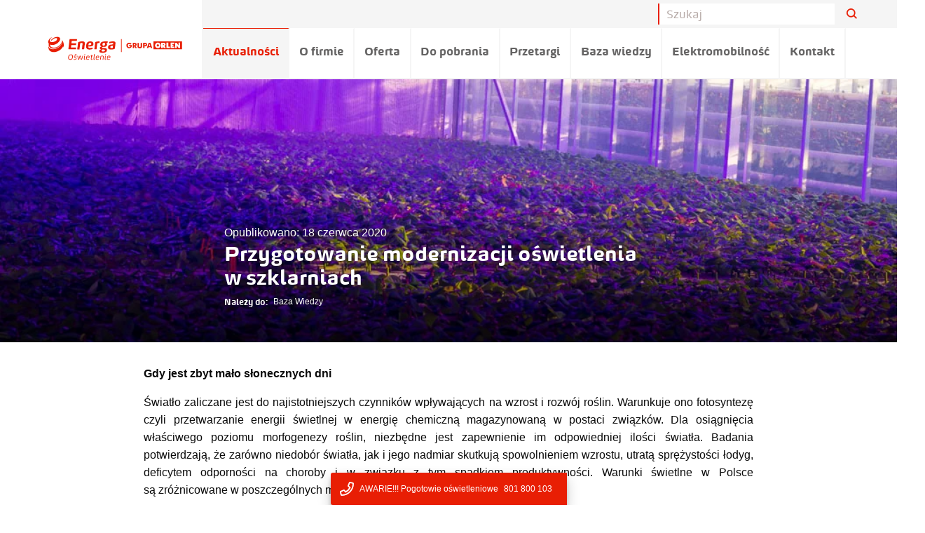

--- FILE ---
content_type: text/html;charset=UTF-8
request_url: https://energa-oswietlenie.pl/aktualnosci/528087/przygotowanie-modernizacji-oswietlenia-w-szklarniach
body_size: 35879
content:
<!doctype html> <html class="no-js" lang="pl" data-svg-directory="/__system/resource/292/137/img/svg-sprite.svg"> <head><script id="ciasteczkomat" src="https://cdn.ciasteczkomat.pl/ccm.js" nonce="0YR8grepZJiWtmKiXwmRAtiv" data-config-id="3ed07696-4921-4e04-9fd3-82bb71130af2"></script> <meta charset="utf-8"> <meta http-equiv="x-dns-prefetch-control" content="on"> <link rel="dns-prefetch preconnect" href="https://d2xhqqdaxyaju6.cloudfront.net"> <meta name="viewport" content="width=device-width,initial-scale=1">  <link rel="stylesheet" integrity="sha256-NClAmAgeHR0RqcPrPAiOLXeW4RUA2YLYnbU+fW7fRLk=" crossorigin="anonymous" href="https://cdn-netpr.pl/theme/292/137/css/styles.css"> <link rel="preload" href="/__system/resource/292/137/fonts/energa.woff" as="font" crossorigin="anonymous"> <link rel="preload" href="/__system/resource/292/137/fonts/energabold.woff" as="font" crossorigin="anonymous"> <style> @font-face {
    font-family: 'energa';
    font-display: swap;
    src: url(/__system/resource/292/137/fonts/energa.woff) format('woff');
    font-weight: normal;
    font-style: normal;
  }
  @font-face {
    font-family: 'energa';
    font-display: swap;
    src: url(/__system/resource/292/137/fonts/energaitalic.woff) format('woff');
    font-weight: normal;
    font-style: italic;
  }

  @font-face {
    font-family: 'energa';
    font-display: swap;
    src: url(/__system/resource/292/137/fonts/energabold.woff) format('woff');
    font-weight: bold;
    font-style: normal;
  }
  @font-face {
    font-family: 'energa';
    font-display: swap;
    src: url(/__system/resource/292/137/fonts/energabolditalic.woff) format('woff');
    font-weight: bold;
    font-style: italic;
  } </style> <link rel="apple-touch-icon" sizes="57x57" href="https://cdn-netpr.pl/theme/292/137/img/favicon/f57.png"> <link rel="apple-touch-icon" sizes="76x76" href="https://cdn-netpr.pl/theme/292/137/img/favicon/f76.png"> <link rel="apple-touch-icon" sizes="120x120" href="https://cdn-netpr.pl/theme/292/137/img/favicon/f120.png"> <link rel="apple-touch-icon" sizes="152x152" href="https://cdn-netpr.pl/theme/292/137/img/favicon/f152.png"> <link rel="apple-touch-icon" sizes="180x180" href="https://cdn-netpr.pl/theme/292/137/img/favicon/f180.png"> <link rel="icon" sizes="192x192" href="https://cdn-netpr.pl/theme/292/137/img/favicon/f192.png"> <link rel="icon" sizes="128x128" href="https://cdn-netpr.pl/theme/292/137/img/favicon/f128.png"> <link rel="icon" type="image/png" href="https://cdn-netpr.pl/theme/292/137/img/favicon/f32.png"> <meta http-equiv="X-UA-Compatible" content="IE=edge"> <script defer integrity="sha256-PxzODFcMTZuOo0VGV2nbQ+YNC4v+OsSkIaC3uEEFTas=" crossorigin="anonymous" src="https://cdn-netpr.pl/theme/292/137/js/scripts.js"></script> <title>Przygotowanie modernizacji oświetlenia w szklarniach | Energa Oświetlenie</title>
<meta name="description" content="Gdy jest zbyt mało słonecznych dni
Światło zaliczane jest do najistotniejszych czynników wpływających na wzrost i rozwój roślin. Warunkuje ono fotosyntezę czyli przetwarzanie energii świetlnej w energię chemiczną magazynowaną w postaci związków. ...">
<!--NbdJxXadjBjg4X29IwHdroOrVTt5szvUdueJA2l3MpO2KaId4LACBjn6Jxz6uzMpAa6PVI-->
<meta name="google-site-verification" content="vTJ94xMNwRfFrkip29tnMG_OhlrtrMaTTv4xGNFD9iw" /><meta property="og:type" content="article" />
<meta property="og:url" content="https://energa-oswietlenie.pl/aktualnosci/528087/przygotowanie-modernizacji-oswietlenia-w-szklarniach" />
 
    <meta property="og:title" content="Przygotowanie modernizacji oświetlenia w szklarniach">
 
<meta property="og:description" content="Gdy jest zbyt mało słonecznych dni
Światło zaliczane jest do najistotniejszych czynników wpływających na wzrost i rozwój roślin. Warunkuje ono fotosyntezę czyli przetwarzanie energii świetlnej w energię chemiczną magazynowaną w postaci związków. ...">
 
  <meta property="og:image" content="https://cdn-netpr.pl/file/teaser-s/528087/9e/s-1200-630.jpg"/>
 
<meta name="twitter:card" content="summary_large_image">
 
<meta name="twitter:title" content="Przygotowanie modernizacji oświetlenia w szklarniach">
 
<meta name="twitter:description" content="Gdy jest zbyt mało słonecznych dni
Światło zaliczane jest do najistotniejszych czynników wpływających na wzrost i rozwój roślin. Warunkuje ono fotosyntezę czyli przetwarzanie energii świetlnej w energię chemiczną magazynowaną w postaci związków. ...">
 
  <meta name="twitter:image" content="https://cdn-netpr.pl/file/teaser-s/528087/9e/s-1200-630.">
<script nonce="0YR8grepZJiWtmKiXwmRAtiv">(function(w,d,s,l,i){w[l]=w[l]||[];w[l].push({'gtm.start':
new Date().getTime(),event:'gtm.js'});var f=d.getElementsByTagName(s)[0],
j=d.createElement(s),dl=l!='dataLayer'?'&l='+l:'';j.async=true;j.src=
'https://www.googletagmanager.com/gtm.js?id='+i+dl;var n=d.querySelector('[nonce]');
n&&j.setAttribute('nonce',n.nonce||n.getAttribute('nonce'));f.parentNode.insertBefore(j,f);
})(window,document,'script','dataLayer','GTM-WKJDTSD');</script>  <style> @font-face {
                font-family: 'Font Awesome 5 Pro';
                font-style: normal;
                font-weight: 300;
                src: url('/__system/resource/292/137/static/fontawesome/fa-light-300.woff2') format('woff2');
            }

            @font-face {
                font-family: 'Font Awesome 5 Brands';
                font-style: normal;
                font-weight: normal;
                src: url('/__system/resource/292/137/static/fontawesome/fa-brands-400.woff2') format('woff2');
            }


            @font-face {
                font-family: 'Font Awesome 5 Pro';
                font-style: normal;
                font-weight: 400;
                src: url('/__system/resource/292/137/static/fontawesome/fa-regular-400.woff2') format('woff2');
            }

            @font-face {
                font-family: 'Font Awesome 5 Pro';
                font-style: normal;
                font-weight: 900;
                src: url('/__system/resource/292/137/static/fontawesome/fa-solid-900.woff2') format('woff2');
            } </style> </head> <body class="664"> 
<!-- Google Tag Manager (noscript) -->
<noscript><iframe src="https://www.googletagmanager.com/ns.html?id=GTM-WKJDTSD"
height="0" width="0" style="display:none;visibility:hidden"></iframe></noscript>
<!-- End Google Tag Manager (noscript) -->
<div class="floating-contact">
<a href="tel:801800103" class="floating-contact__wrapper">
        <svg class="floating-contact__icon" viewBox="0 0 40 40">
            <use xlink:href="/__system/resource/292/137/img/svg-sprite.svg#image-phone"></use>
        </svg>
    <span>AWARIE!!! Pogotowie oświetleniowe</span>
    <div class="floating-contact__phone">801 800 103</div>
</a></div><header class="main-header"><div class="off-canvas main-header-off-canvas position-left" id="main-header" data-off-canvas>
  <button class="close-button" aria-label="Close menu" type="button" data-close>
    <span aria-hidden="true"></span>
  </button>
  <ul class="vertical menu">
      <li class="main-nav-link">
          <a href="/aktualnosci">
            Aktualności
          </a>
      </li>
      <li class="main-nav-link">
          <a href="/o-firmie">
            O&nbsp;firmie
          </a>
          <ul class="no-bullet">
              <li class="has-submenu">
                  <a href="/o-firmie/historia">Historia</a>

              </li>
              <li class="has-submenu">
                  <a href="/o-firmie/spoleczna-odpowiedzialnosc-biznesu-csr">CSR</a>

              </li>
              <li class="has-submenu">
                  <a href="/o-firmie/emas">Emas</a>

              </li>
              <li class="has-submenu">
                  <a href="/o-firmie/wladze-spolki">Władze</a>

              </li>
              <li class="has-submenu">
                  <a href="/o-firmie/zespol">Zesp&oacute;ł</a>

              </li>
              <li class="has-submenu">
                  <a href="/o-firmie/zasady-przetwarzania-danych">Zasady przetwarzania danych</a>

              </li>
              <li class="has-submenu">
                  <a href="/o-firmie/nasze-realizacje">Nasze realizacje</a>

              </li>
              <li class="has-submenu">
                  <a href="/o-firmie/nasze-wartosci">Nasze wartości</a>

              </li>
          </ul>
      </li>
      <li class="main-nav-link">
          <a href="/oferta">
            Oferta
          </a>
      </li>
      <li class="main-nav-link">
          <a href="/do-pobrania">
            Do&nbsp;pobrania
          </a>
      </li>
      <li class="main-nav-link">
          <a href="/przetargi">
            Przetargi
          </a>
      </li>
      <li class="main-nav-link">
          <a href="/baza-wiedzy">
            Baza wiedzy
          </a>
      </li>
      <li class="main-nav-link">
          <a href="/oferta/stacje-ladowania">
            Elektromobilność
          </a>
      </li>
      <li class="main-nav-link">
          <a href="/kontakt">
            Kontakt
          </a>
      </li>
    <li>
    </li>
  </ul>

  
</div>


  <div class="main-header-top  show-for-xlarge">
    <div class="row align-right">
      <div class="input-group searchbar ">

            <form action="/szukaj" class="form-form">
              <input class="input-field search-field" type="search" placeholder="Szukaj" name="q" >
              <input type="submit" style="position: absolute; left: -9999px" >
            </form>

            <div class="input-group-button">
              <button class="button search"><svg width="20" height="20" viewBox="0 0 100 100">
                  <path fill="#e81e04" fill-rule="evenodd" d="M42.117,12.246 C50.1209,12.246 57.797,15.4257 63.453,21.0858 C69.1132,26.742 72.2928,34.4178 72.2928,42.4218 C72.2928,50.4258 69.1131,58.1018 63.453,63.7578 C57.7968,69.418 50.121,72.5976 42.117,72.5976 C34.1131,72.5976 26.437,69.4179 20.781,63.7578 C15.1208,58.1016 11.9412,50.4258 11.9412,42.4218 C11.9412,34.4178 15.1209,26.7418 20.781,21.0858 C26.4372,15.4256 34.113,12.246 42.117,12.246 L42.117,12.246 Z M76.0828827,67.3362833 C82.3527829,58.7859894 85.2617455,48.0434678 83.9173,37.22271 C82.0618,22.28871 72.3743,9.47671 58.5153,3.61771 L58.51139,3.61771 C53.32389,1.41851 47.74139,0.28961 42.10539,0.29741 L42.117,0.305 C29.058,0.30891 16.742,6.3675 8.769001,16.707 C0.7924008,27.047 -1.933999,40.5 1.382301,53.129 C4.698701,65.758 13.6833,76.137 25.7103,81.223 L25.7103,81.22691 C39.5733,87.08631 55.5113,85.10191 67.5153,76.02771 C67.5852345,75.9748392 67.6549736,75.9217748 67.724517,75.8685177 L91.555,99.6990032 L100.0003,91.253703 L76.0828827,67.3362833 Z" />
                </svg>
              </button>
            </div>



      </div>
    </div>
  </div>
  <div class="row">
    <div class="main-header top-bar show-for-xlarge">
      <div class="top-bar-left">
        <ul class="vertical medium-horizontal menu desktop">

            <li class="big-logo">
              <a href="/">
                  <img class="logo cli-664 special" src="https://cdn-netpr.pl/file/mediakit-s/2451105/a5/s-x-66." alt="Energa">
              </a>
            </li>

              <li class="main-nav-link ">
                
                  <a class="menuLink-js " href="/aktualnosci">Aktualności</a>

              </li>
              <li class="main-nav-link ">
                
                  <a class="menuLink-js " href="/o-firmie">O&nbsp;firmie</a>

                  <ul class="submenu">
                      <li >

                          <a class="menuLink-js" href="/o-firmie/historia">Historia</a>

                      </li>
                      <li >

                          <a class="menuLink-js" href="/o-firmie/spoleczna-odpowiedzialnosc-biznesu-csr">CSR</a>

                      </li>
                      <li >

                          <a class="menuLink-js" href="/o-firmie/emas">Emas</a>

                      </li>
                      <li >

                          <a class="menuLink-js" href="/o-firmie/wladze-spolki">Władze</a>

                      </li>
                      <li >

                          <a class="menuLink-js" href="/o-firmie/zespol">Zesp&oacute;ł</a>

                      </li>
                      <li >

                          <a class="menuLink-js" href="/o-firmie/zasady-przetwarzania-danych">Zasady przetwarzania danych</a>

                      </li>
                      <li >

                          <a class="menuLink-js" href="/o-firmie/nasze-realizacje">Nasze realizacje</a>

                      </li>
                      <li >

                          <a class="menuLink-js" href="/o-firmie/nasze-wartosci">Nasze wartości</a>

                      </li>
                  </ul>
              </li>
              <li class="main-nav-link ">
                
                  <a class="menuLink-js " href="/oferta">Oferta</a>

              </li>
              <li class="main-nav-link ">
                
                  <a class="menuLink-js " href="/do-pobrania">Do&nbsp;pobrania</a>

              </li>
              <li class="main-nav-link ">
                
                  <a class="menuLink-js " href="/przetargi">Przetargi</a>

              </li>
              <li class="main-nav-link ">
                
                  <a class="menuLink-js " href="/baza-wiedzy">Baza wiedzy</a>

              </li>
              <li class="main-nav-link ">
                
                  <a class="menuLink-js " href="/oferta/stacje-ladowania">Elektromobilność</a>

              </li>
              <li class="main-nav-link ">
                
                  <a class="menuLink-js " href="/kontakt">Kontakt</a>

              </li>
          </ul>
      </div>
    </div>
  </div>




  <div class="main-header-mobile hide-for-xlarge">
    <div class="main-header-mobile-left">
      <a href="/">
          <img class="logo cli-664 special" src="https://cdn-netpr.pl/file/mediakit-s/2451105/a5/s-x-66." alt="Energa">
      </a>
    </div>
    <div class="main-header-mobile-right">
        <div class="search-button-mobile">
          <svg width="20" height="20" viewBox="0 0 100 100">
            <path fill="#e81e04" fill-rule="evenodd" d="M42.117,12.246 C50.1209,12.246 57.797,15.4257 63.453,21.0858 C69.1132,26.742 72.2928,34.4178 72.2928,42.4218 C72.2928,50.4258 69.1131,58.1018 63.453,63.7578 C57.7968,69.418 50.121,72.5976 42.117,72.5976 C34.1131,72.5976 26.437,69.4179 20.781,63.7578 C15.1208,58.1016 11.9412,50.4258 11.9412,42.4218 C11.9412,34.4178 15.1209,26.7418 20.781,21.0858 C26.4372,15.4256 34.113,12.246 42.117,12.246 L42.117,12.246 Z M76.0828827,67.3362833 C82.3527829,58.7859894 85.2617455,48.0434678 83.9173,37.22271 C82.0618,22.28871 72.3743,9.47671 58.5153,3.61771 L58.51139,3.61771 C53.32389,1.41851 47.74139,0.28961 42.10539,0.29741 L42.117,0.305 C29.058,0.30891 16.742,6.3675 8.769001,16.707 C0.7924008,27.047 -1.933999,40.5 1.382301,53.129 C4.698701,65.758 13.6833,76.137 25.7103,81.223 L25.7103,81.22691 C39.5733,87.08631 55.5113,85.10191 67.5153,76.02771 C67.5852345,75.9748392 67.6549736,75.9217748 67.724517,75.8685177 L91.555,99.6990032 L100.0003,91.253703 L76.0828827,67.3362833 Z" />
          </svg>
        </div>
      <button class="menu-icon hamb hamb-js hide-for-xlarge" type="button" data-toggle="main-header">
        <span></span><span></span><span></span>
      </button>
    </div>
  </div>
    <div class="search__container ">
      <form class="search__container-form" action="/szukaj">
        <input type="search" name="q" placeholder="Szukaj">
          <button type="submit" class="search__container-submit show-for-xlarge"> 
              <svg width="20" height="20" viewBox="0 0 100 100">
                <path fill-rule="evenodd" d="M42.117,12.246 C50.1209,12.246 57.797,15.4257 63.453,21.0858 C69.1132,26.742 72.2928,34.4178 72.2928,42.4218 C72.2928,50.4258 69.1131,58.1018 63.453,63.7578 C57.7968,69.418 50.121,72.5976 42.117,72.5976 C34.1131,72.5976 26.437,69.4179 20.781,63.7578 C15.1208,58.1016 11.9412,50.4258 11.9412,42.4218 C11.9412,34.4178 15.1209,26.7418 20.781,21.0858 C26.4372,15.4256 34.113,12.246 42.117,12.246 L42.117,12.246 Z M76.0828827,67.3362833 C82.3527829,58.7859894 85.2617455,48.0434678 83.9173,37.22271 C82.0618,22.28871 72.3743,9.47671 58.5153,3.61771 L58.51139,3.61771 C53.32389,1.41851 47.74139,0.28961 42.10539,0.29741 L42.117,0.305 C29.058,0.30891 16.742,6.3675 8.769001,16.707 C0.7924008,27.047 -1.933999,40.5 1.382301,53.129 C4.698701,65.758 13.6833,76.137 25.7103,81.223 L25.7103,81.22691 C39.5733,87.08631 55.5113,85.10191 67.5153,76.02771 C67.5852345,75.9748392 67.6549736,75.9217748 67.724517,75.8685177 L91.555,99.6990032 L100.0003,91.253703 L76.0828827,67.3362833 Z"></path>
              </svg>
              <span> szukaj </span>
          </button>
      </form>
    </div>
</header><main class="height-container"><article class="publication article">    <div class="row expanded collapse publication__teaser">
      <div class="column large-article-header large-article-header--infinity show-gradient">
             <picture>     <source srcset="https://cdn-netpr.pl/file/teaser-ci/528087/1618770388/1600-500." media="(min-width:1200px)">      <source srcset="https://cdn-netpr.pl/file/teaser-ci/528087/1618770388/1200-500." media="(min-width:1024px)">      <source srcset="https://cdn-netpr.pl/file/teaser-ci/528087/1618770388/1024-380." media="(min-width:640px)">      <img   src="https://cdn-netpr.pl/file/teaser-ci/528087/1618770388/400-200."   class='background-image fit-image'   loading="lazy"  alt="5c57f77e31949-nvf-5703">    </picture>   
        <div class="large-article-header__content large-article-header__content--infinity">
          <time class="article-date" datetime="2020-06-18">Opublikowano: 18 czerwca 2020</time>

          <div class="article-title"> <h1>Przygotowanie modernizacji oświetlenia w&nbsp;szklarniach</h1> </div>
          
            <section class="publication__categories">
              <h2 class="publication__categories-title"><span>Należy do:</span></h2>
              <ul class="publication__categories-list">
                  <li class="publication__category">Baza Wiedzy</li>
              </ul>
            </section>
        </div>
      </div>
    </div>
  <div class="row align-center">
    <div class="small-12 large-9 columns">
      <p><strong>Gdy jest zbyt mało słonecznych dni</strong></p>
<p style="text-align: justify;">Światło zaliczane jest do&nbsp;najistotniejszych czynników wpływających na&nbsp;wzrost i&nbsp;rozwój roślin. Warunkuje ono fotosyntezę czyli przetwarzanie energii świetlnej w&nbsp;energię chemiczną magazynowaną w&nbsp;postaci związków. Dla osiągnięcia właściwego poziomu morfogenezy roślin, niezbędne jest zapewnienie im&nbsp;odpowiedniej ilości światła. Badania potwierdzają, że&nbsp;zarówno niedobór światła, jak i&nbsp;jego nadmiar skutkują spowolnieniem wzrostu, utratą sprężystości łodyg, deficytem odporności na&nbsp;choroby i&nbsp;w&nbsp;związku z&nbsp;tym spadkiem produktywności. Warunki świetlne w&nbsp;Polsce są&nbsp;zróżnicowane w&nbsp;poszczególnych miesiącach roku.</p>
<p style="text-align: center;"><img style="margin: 10px;" src="https://d2xhqqdaxyaju6.cloudfront.net/file/attachment-s/1636052/9f/s-640-x.jpg" alt="pochmurne niebo" width="640" height="212"></p>
<p style="text-align: center;"><em>Fot. Brak wystarczającej ilości światła słonecznego utrudnia całoroczną uprawę roślin</em></p>
<p style="text-align: justify;">Należy uwzględnić fakt, że&nbsp;ilość światła docierającego do&nbsp;upraw w&nbsp;szklarniach czy&nbsp;tunelach jest mniejsza o&nbsp;ok. 30% w&nbsp;porównaniu ze&nbsp;światłem na&nbsp;powierzchni otwartej. Wynika to&nbsp;z&nbsp;odbicia światła od&nbsp;szkła lub&nbsp;braku transparentności pokrycia szklarni, a&nbsp;także rozmieszczenia elementów konstrukcyjnych. W&nbsp;miesiącach jesiennych i&nbsp;zimowych (od&nbsp;września do&nbsp;marca) ilość światła słonecznego jest niewystarczająca do&nbsp;prowadzenia produkcji roślinnej bez&nbsp;doświetlania roślin. Według badań, całoroczna produkcja w&nbsp;Europie możliwa jest wyłącznie na&nbsp;południe od&nbsp;40&nbsp;równoleżnika, a&nbsp;zatem w&nbsp;Hiszpanii, południowych Włoszech oraz Grecji. Co&nbsp;można zrobić, żeby produkcja całoroczna była możliwa w&nbsp;naszym kraju?</p>
<p><strong>Doświetlanie LED - rekompensata braku światła słonecznego</strong></p>
<p style="text-align: justify;">Prowadzenie całorocznej uprawy wiąże się z&nbsp;koniecznością doświetlania oraz ponoszenia dodatkowych kosztów. Wielu producentów roślin ozdobnych, warzyw i&nbsp;owoców, mając na&nbsp;uwadze korzyści osiągane dzięki doświetlaniu podejmuje decyzję o&nbsp;modernizacji systemu oświetlenia, na&nbsp;taki, który gwarantuje roślinom wegetację przez&nbsp;cały rok. Wzrost areału upraw pod&nbsp;osłonami zaowocował szybkim rozwojem nowoczesnych technologii oświetleniowych. Rozwój technologii LED otworzył szansę dodatkowej redukcji kosztów zużycia energii elektrycznej, a&nbsp;zatem optymalizacji zysków z&nbsp;uprawy przez&nbsp;dostarczanie światła dostosowanego do&nbsp;potrzeb danej rośliny przy jednoczesnym zmniejszeniu zużycia energii elektrycznej o&nbsp;ok. 40%.</p>
<p style="text-align: center;"><img style="display: block; margin: 10px auto;" src="https://d2xhqqdaxyaju6.cloudfront.net/file/attachment-s/1636053/a5/s-384-x.jpg" alt="pomidor" width="384" height="277"><em>Fot. Doswietlanie asymilacyjne rozsady pomidora</em></p>
<p style="text-align: justify;">System doświetlania roślin w&nbsp;szklarniach nazywany jest oświetleniem asymilacyjnym, ponieważ jego celem jest dostarczenie roślinom światła, które zostanie „skonsumowane” przez&nbsp;nie&nbsp;na&nbsp;potrzeby fotosyntezy. Oświetlenie asymilacyjne stymuluje wzrost roślin w&nbsp;okresie niedoboru światła słonecznego, umożliwia bardziej efektywną absorbcję CO<sub>2</sub> oraz poprawę jakości plonów. Natężenie światła naturalnego w&nbsp;miesiącach zimowych oscyluje ok. 45&nbsp;μmol/m<sup>2</sup>/s. Tymczasem do&nbsp;właściwego rozwoju roślin (np. pomidor, ogórek, róże, gerbery) potrzebne jest natężenie światła w&nbsp;wielkości 180 – 200 μmol/m<sup>2</sup>/s. Doświetlanie asymilacyjne pomidorów i&nbsp;ogórków zaleca się głównie w&nbsp;sytuacji gdy uprawę pod&nbsp;osłonami rozpoczyna się w&nbsp;październiku, a&nbsp;pierwszy zbiór planowany jest na&nbsp;koniec grudnia. Ciekawym rozwiązaniem jest tzw. doświetlanie fotoperiodyczne upraw, polegające na&nbsp;okresowym doświetlaniu roślin w&nbsp;ciągu dnia (przedłużanie dnia) lub&nbsp;nocy (przerywanie nocy). Tego typu rozwiązania stosuje się w&nbsp;uprawie sterowanej kwiatów oraz owoców (truskawki). Można dzięki temu rozwiązaniu uzyskać efekty w&nbsp;postaci dodatkowego plonu. Np. przedłużanie długości dnia od&nbsp;I&nbsp;poł. stycznia światłem o&nbsp;niskim natężeniu umożliwia uzyskanie zbioru truskawek już na&nbsp;początku kwietnia.</p>
<p style="text-align: center;"><img style="margin: 10px;" src="https://d2xhqqdaxyaju6.cloudfront.net/file/attachment-s/1636054/2a/s-422-x.jpg" alt="Truskawki-w-szklarniach-2" width="422" height="338"></p>
<p style="text-align: justify;"><em>Fot. Coraz większą popularnością cieszą się oprawy asymilacyjne LED w&nbsp;uprawie roślin jagodowych (truskawki, borówki, jeżyny, itp).&nbsp;</em></p>
<p style="text-align: justify;"><strong>Jak przygotować doświetlanie roślin w&nbsp;szklarniach</strong></p>
<p style="text-align: justify;">Z&nbsp;punktu widzenia plantatora ważnym przedsięwzięciem jest racjonalne zaprojektowanie oświetlenia, poprzez dobór opraw, ich właściwe rozmieszczenie, możliwości zmian w&nbsp;czasie trwania cyklu produkcyjnego oraz synchronizacja z&nbsp;innymi systemami (nawadnianie, zamglenie, wentylacja itp.). Dobór opraw i&nbsp;konstrukcja całości systemu oświetlenia zależy nie&nbsp;tylko&nbsp;od&nbsp;zapotrzebowania danej rośliny na&nbsp;światło, ale&nbsp;również od&nbsp;lokalizacji szklarni, jej usytuowania topograficznego, zanieczyszczenia pokrycia obiektu oraz elementów konstrukcji, które mogą zaciemniać lub&nbsp;rozpraszać światło.</p>
<p style="text-align: center;"><img style="display: block; margin: 10px auto;" src="https://d2xhqqdaxyaju6.cloudfront.net/file/attachment-s/1636092/c9/s-633-x.jpg" alt="red-blue-white" width="633" height="266"><em>Fot. Przyswajane przez&nbsp;rośliny światło jest starannie dobraną mieszanką światła białego, czerwonego i&nbsp;niebieskiego</em></p>
<p style="text-align: justify;"><br>Dobrze zaprojektowany system oświetlenia asymilacyjnego uwzględnia nie&nbsp;tylko&nbsp;intensywność promieniowania (ppfd) ale&nbsp;także barwę. Winna być ona skorelowana z&nbsp;widmem czynnościowym fotosyntezy danego gatunku. Dzięki stosowaniu światła o&nbsp;określonej długości fal można wpływać na&nbsp;przyspieszenie lub&nbsp;hamowanie procesów życiowych rośliny. Możliwość ta&nbsp;w&nbsp;przypadku tradycyjnych źródeł światła jest bardzo ograniczona. Rozwój technologii LED, dzięki zastosowaniu diod luminescencyjnych, otworzył przed oświetleniowcami niemal nieograniczone możliwości kreowania barwy strumienia światła. Dzięki temu można poprawić jakość plonów oraz zadbać o&nbsp;należytą kondycję rośliny w&nbsp;okresie pozbiorczym.</p>
<p style="text-align: justify;"><strong>Poszukiwanie oszczędności czy&nbsp;zapewnienie jakości światła?</strong></p>
<p style="text-align: justify;">Biorąc pod&nbsp;uwagę nakłady inwestycyjne oraz koszt konserwacji i&nbsp;utrzymania systemu oświetleniowego należy także brać pod&nbsp;uwagę efektywną trwałość źródeł światła. jej spadek poniżej 70%, spowodowany w&nbsp;20% spadkiem wartości strumienia świetlnego i&nbsp;w&nbsp;10% wypaleniem się niektórych lamp oznacza konieczność wymiany opraw. Wyniki badań naukowców, potwierdzone doświadczeniem plantatorów, wskazują, że&nbsp;spadek wartości strumienia świetlnego (względem początkowego) w&nbsp;przypadku wysokoprężnej lampy sodowej (HPS) po&nbsp;ok. 20&nbsp;tysiącach godzin użytkowania wynosi prawie 15%.</p>
<p style="text-align: center;"><img style="display: block; margin: 10px auto;" src="https://d2xhqqdaxyaju6.cloudfront.net/file/attachment-s/1636055/5/s-640-x.jpg" alt="hps z&nbsp;odblysnikiem" width="640" height="393"><em>Fot. Oprawa sodowa z&nbsp;odbłyśnikiem - ilość i&nbsp;jakość światła wskazuje na&nbsp;znaczną utratę sprawności świetlnej</em></p>
<p style="text-align: justify;">W&nbsp;związku z&nbsp;tym, na&nbsp;rynku wyraźnie wzrasta zainteresowanie źródłami światła o&nbsp;wyższej trwałości energetycznej, które pozwolą ograniczyć koszt konserwacji i&nbsp;wymiany opraw. Ze&nbsp;względu na&nbsp;ograniczenia nośne konstrukcji szklarni, istotnym, czynnikiem jest dobór takich opraw, które będą emitowały światło o&nbsp;właściwych parametrach a&nbsp;jednocześnie ich masa nie&nbsp;obciąży konstrukcji budowli. W&nbsp;tym kontekście należy także uwzględniać okoliczności klimatyczne tzn. okres doświetlania pokrywa się z&nbsp;czasem opadów śniegu, które również stanowią dodatkowe obciążenie konstrukcji. Warte odnotowania jest także wymaganie takiego doboru opraw, które swoją budową nie&nbsp;spowodują niepotrzebnego zacienienia w&nbsp;sąsiadujących rzędach.</p>
<p style="text-align: justify;">&nbsp;</p>
<blockquote>
<p style="text-align: justify;"><em>Ciekawym rozwiązaniem są&nbsp;zintegrowane systemy regulacji strumienia świetlnego</em> – mówi <strong>Jerzy Brudnik</strong>, Prezes Zarządu Energa Oświetlenie - <em>których zastosowanie pozwala dodatkowo zaoszczędzić od&nbsp;5&nbsp;do&nbsp;10% energii. Systemy te&nbsp;dostosowują poziom natężenia oświetlenia asymilacyjnego do&nbsp;bieżącego zapotrzebowania roślin, z&nbsp;uwzględnieniem intensywności światła naturalnego.</em></p>
</blockquote>
<p style="text-align: justify;">&nbsp;</p>
<p style="text-align: justify;"><strong>Całoroczny zysk</strong></p>
<p style="text-align: justify;">Obecnie najczęściej stosowanym w&nbsp;ogrodnictwie źródłem światła są&nbsp;lampy sodowe (HPS), które charakteryzują się skutecznością świetlną na&nbsp;poziomie ok. 118 μmol/m<sup>2</sup>/s&nbsp;oraz okresem efektywności energetycznej ok. 20&nbsp;000 godzin. Oprawy te&nbsp;wyróżniają się duża mocą (1000W).</p>
<blockquote>
<p style="text-align: justify;"><em>Oprawy HPS emitują światło, którego widmo nie&nbsp;jest dostosowane do&nbsp;widma absorpcji rośliny. Obniża to&nbsp;efektywność działania lamp oraz powoduje większe zużycie energii elektrycznej potrzebnej do&nbsp;ich zasilania</em> - zauważa <strong>Michał Fortuna</strong>, Kierownik Wydziału Zakupów w&nbsp;Energa Oświetlenie - <em>Ze&nbsp;względu na&nbsp;dużą emisję ciepła w&nbsp;celu ochrony roślin przed przegrzaniem lub&nbsp;poparzeniem liści, lampy te&nbsp;muszą być instalowane odpowiednio wysoko. Długotrwałe używanie opraw HPS powoduje też problem podwyższenia temperatury w&nbsp;szklarni, co&nbsp;prowadzi do&nbsp;konieczności wentylacji oraz ryzyka utraty CO<sub>2</sub>, sztucznie przecież implementowanego do&nbsp;szklarni.</em></p>
</blockquote>
<p style="text-align: justify;"><br>Badania naukowców potwierdzają, że&nbsp;oświetlenie LED pozytywnie wpływa na&nbsp;przyspieszenie tempa wzrostu roślin oraz wielkość i&nbsp;jakość plonu. Zastosowanie diod jako źródeł światła sztucznego pozwala zredukować zużycie prądu nawet do&nbsp;45&nbsp;– 50% w&nbsp;stosunku do&nbsp;tradycyjnych opraw sodowych, dzięki czemu plantator może w&nbsp;stosunkowo krótkim czasie uzyskać oszczędności wynikające z&nbsp;kosztów zużycia energii elektrycznej. Jest to&nbsp;możliwe dzięki takim cechom opraw LED jak: niski pobór prądu, wysoka efektywność strumienia świetlnego, minimalne rozproszenie światła. Diody LED praktycznie nie&nbsp;emitują energii cieplnej, a&nbsp;zatem mogą być umieszczane bliżej roślin, dzięki czemu możliwe jest osiągnięcie równomiernego pokrycia światłem całości uprawy. Nie&nbsp;bez&nbsp;znaczenia jest także aspekt ekologiczny. Długotrwałość opraw, brak występowania w&nbsp;nich pierwiastków szkodliwych (Pb, Hg) oraz niski pobór prądu, pozwala zaliczyć te&nbsp;źródła światła do&nbsp;rozwiązań bezpiecznych dla środowiska.</p>
<p style="text-align: center;"><img style="margin: 10px;" src="https://d2xhqqdaxyaju6.cloudfront.net/file/attachment-s/1636093/d3/s-512-x.png" alt="chlorofil vs&nbsp;hps" width="512" height="348"></p>
<p style="text-align: center;"><em>Rys. Absorbcja światła przez&nbsp;chlorofil vs&nbsp;widmo światła z&nbsp;opraw sodowych</em></p>
<p style="text-align: justify;">Wielu producentów rozważających modernizację oświetlenia w&nbsp;szklarniach zastanawia się nad&nbsp;przyjęciem jakiegoś ujednoliconego modelu systemu doświetlenia. Z&nbsp;reguły tego typu schematy nie&nbsp;istnieją. Dlaczego? Należy pamiętać, że&nbsp;tworzenie systemu doświetlenia LED dla roślin w&nbsp;szklarniach jest w&nbsp;pewnym sensie operacją na&nbsp;żywym organizmie. Nie&nbsp;zawsze jest możliwe przekalkowanie rozwiązań przyjętych w&nbsp;jednej szklarni do&nbsp;innej, nawet o&nbsp;analogicznych wymiarach i&nbsp;konstrukcji. W&nbsp;przygotowaniu rozwiązań systemowych ważne jest uwzględnienie położenia budynku, odległości pomiędzy oprawą a&nbsp;roślinami, szerokość stołów i&nbsp;wiele innych czynników. Dlatego dobrze skonstruowany system oświetlenia w&nbsp;przypadku upraw szklarniowych jest indywidualny i&nbsp;jest sumą efektywności opraw, doświadczenia elektromonterów oraz wiedzy biologów i&nbsp;technologów oświetlenia. Należy także pamiętać, że&nbsp;aby zapewnić właściwe parametry doświetlenia roślin w&nbsp;całym cyklu produkcyjnym, konstrukcja instalacji winna być przygotowana do&nbsp;możliwości wykonywania modyfikacji wysokości zawieszenia opraw wraz ze&nbsp;wzrostem roślin.</p>
<p style="text-align: justify;"><strong>Modernizacja bez&nbsp;dodatkowych kosztów. Czy&nbsp;to&nbsp;możliwe?</strong></p>
<p style="text-align: justify;">Właściwy dobór opraw oraz specjalistyczne wykonanie modernizacji pozwoli skrócić czas cyklu produkcyjnego, zwiększyć ilość i&nbsp;jakość plonu oraz poprawić zdrowotność roślin. Modernizacja oświetlenia na&nbsp;LED w&nbsp;szklarniach oznacza wciąż duże nakłady inwestycyjne, które musi ponieść plantator. W&nbsp;obecnej sytuacji może być to&nbsp;czynnik odstręczający od&nbsp;podjęcia decyzji o&nbsp;wymianie źródeł światła. Istnieją jednak na&nbsp;rynku firmy, które – jak Energa Oświetlenie – są&nbsp;w&nbsp;stanie zapewnić zainteresowanym producentom wykonanie modernizacji i&nbsp;dogodne jej spłacenie z&nbsp;uzyskanych oszczędności w&nbsp;relatywnie krótkim okresie czasu (ok. 3&nbsp;lat). Umożliwia to&nbsp;szybką i&nbsp;profesjonalną wymianę opraw, zwiększenie możliwości produkcyjnych przy utrzymaniu wydatków na&nbsp;dotychczasowym poziomie. Jest to&nbsp;ciekawa i&nbsp;korzystna oferta pozwalająca rozpocząć całoroczną uprawę, bez&nbsp;ponoszenia dodatkowych kosztów.</p>
<p style="text-align: justify;">Oprac.: <strong>Tomasz Demianiuk</strong></p>
      
      
    </div>




  </div>

</article></main><div class="space"><div class="middle"></div>
</div><section class="footer"><div class="row"><div class="xlarge-4 medium-12 columns large-4 small-12 rich-text article">  <div class="row align-center">
    <div class="small-12 large-9 column">
      <p><strong>Energa Oświetlenie Sp. z o.o.<br /></strong>81-809 Sopot, ul. Artura Grottgera 7<br />mail: <a href="mailto:kancelaria.oswietlenie&#64;energa.pl" rel="noopener">kancelaria.oswietlenie&#64;energa.pl</a><br />tel. <a href="/" rel="noopener">&#43;48 58 760 77 20</a> <br /><br /></p>
<p>Adres skrzynki EPUAP: <span style="color:#e81e04">/Energa_Oswietlenie/domyslna</span></p>
<p>Sąd Rejonowy Gdańsk-Północ w Gdańsku,<br />VIII Wydział Gospodarczy KRS pod numerem 00000109164<br />NIP: 585-12-32-055<br />Kapitał zakładowy: 191 621 500,00 zł</p>
<p><a href="/obowiazek-informacyjny" rel="noopener">Obowiązek informacyjny</a><br /><a href="/informacja-o-cookies" rel="noopener">Informacja o cookies</a><br /><a href="/o-firmie/zasady-przetwarzania-danych" rel="noopener">Zasady przetwarzania danych osobowych</a></p>
    </div>
  </div>
</div><div class="xlarge-4 medium-12 columns large-4 small-12 rich-text article">  <div class="row align-center">
    <div class="small-12 large-9 column">
      <h4><strong>Reklama na słupach oświetleniowych</strong></h4>
<p> </p>
<p> </p>
<h5>Jesteś zainteresowany?</h5>
<p> </p>
<p>Skontaktuj się z naszym Specjalistą!</p>
<p> </p>
<p>Kliknij <a href="https://energa-oswietlenie.pl/oferta/reklama-na-slupach-oswietlniowych" rel="noopener">tutaj</a></p>
<p> </p>
<p> </p>
    </div>
  </div>
</div><div class="xlarge-4 medium-12 columns large-4 small-12 simple-image"><img src="https://cdn-netpr.pl/file/mediakit-s/2664924/60/s-1200-x." alt="">
</div>
</div>
</section> </body> </html> 

--- FILE ---
content_type: text/css
request_url: https://cdn-netpr.pl/theme/292/137/css/styles.css
body_size: 21313
content:
@charset "UTF-8";/*! normalize.css v8.0.0 | MIT License | github.com/necolas/normalize.css */html{line-height:1.15;-webkit-text-size-adjust:100%}body{margin:0}h1{font-size:2em;margin:.67em 0}hr{box-sizing:content-box;height:0;overflow:visible}pre{font-family:monospace,monospace;font-size:1em}a{background-color:transparent}abbr[title]{border-bottom:none;text-decoration:underline;-webkit-text-decoration:underline dotted;text-decoration:underline dotted}b,strong{font-weight:bolder}code,kbd,samp{font-family:monospace,monospace;font-size:1em}small{font-size:80%}sub,sup{font-size:75%;line-height:0;position:relative;vertical-align:baseline}sub{bottom:-.25em}sup{top:-.5em}img{border-style:none}.field-data-list,button,input,optgroup,select,textarea{font-family:inherit;font-size:100%;line-height:1.15;margin:0}button,input{overflow:visible}.field-data-list,button,select{text-transform:none}[type=button],[type=reset],[type=submit],button{-webkit-appearance:button}[type=button]::-moz-focus-inner,[type=reset]::-moz-focus-inner,[type=submit]::-moz-focus-inner,button::-moz-focus-inner{border-style:none;padding:0}[type=button]:-moz-focusring,[type=reset]:-moz-focusring,[type=submit]:-moz-focusring,button:-moz-focusring{outline:1px dotted ButtonText}fieldset{padding:.35em .75em .625em}legend{box-sizing:border-box;color:inherit;display:table;max-width:100%;padding:0;white-space:normal}progress{vertical-align:baseline}textarea{overflow:auto}[type=checkbox],[type=radio]{box-sizing:border-box;padding:0}[type=number]::-webkit-inner-spin-button,[type=number]::-webkit-outer-spin-button{height:auto}[type=search]{-webkit-appearance:textfield;outline-offset:-2px}[type=search]::-webkit-search-decoration{-webkit-appearance:none}::-webkit-file-upload-button{-webkit-appearance:button;font:inherit}details{display:block}summary{display:list-item}template{display:none}[hidden]{display:none}.foundation-mq{font-family:"small=0em&medium=40em&large=64em&xlarge=75em&xxlarge=90em"}html{box-sizing:border-box;font-size:100%}*,::after,::before{box-sizing:inherit}body{margin:0;padding:0;background:#fff;font-family:Verdana,Arial,sans-serif;font-weight:400;line-height:1.5;color:#0a0a0a;-webkit-font-smoothing:antialiased;-moz-osx-font-smoothing:grayscale}img{display:inline-block;vertical-align:middle;max-width:100%;height:auto;-ms-interpolation-mode:bicubic}textarea{height:auto;min-height:50px;border-radius:0}.field-data-list,select{box-sizing:border-box;width:100%;border-radius:0}.map_canvas embed,.map_canvas img,.map_canvas object,.mqa-display embed,.mqa-display img,.mqa-display object{max-width:none!important}button{padding:0;-webkit-appearance:none;-moz-appearance:none;appearance:none;border:0;border-radius:0;background:0 0;line-height:1;cursor:auto}[data-whatinput=mouse] button{outline:0}pre{overflow:auto}.field-data-list,button,input,optgroup,select,textarea{font-family:inherit}.is-visible{display:block!important}.is-hidden{display:none!important}.row{max-width:75rem;margin-right:auto;margin-left:auto;display:flex;flex-flow:row wrap}.row .row{margin-right:-.625rem;margin-left:-.625rem}@media print,screen and (min-width:40em){.row .row{margin-right:-.9375rem;margin-left:-.9375rem}}@media print,screen and (min-width:64em){.row .row{margin-right:-.9375rem;margin-left:-.9375rem}}@media screen and (min-width:75em){.row .row{margin-right:-.9375rem;margin-left:-.9375rem}}@media screen and (min-width:90em){.row .row{margin-right:-.9375rem;margin-left:-.9375rem}}.row .row.collapse{margin-right:0;margin-left:0}.row.expanded{max-width:none}.row.expanded .row{margin-right:auto;margin-left:auto}.row:not(.expanded) .row{max-width:none}.row.collapse>.column,.row.collapse>.columns{padding-right:0;padding-left:0}.row.collapse>.column>.row,.row.collapse>.columns>.row,.row.is-collapse-child{margin-right:0;margin-left:0}.column,.columns{flex:1 1 0px;padding-right:.625rem;padding-left:.625rem;min-width:0}@media print,screen and (min-width:40em){.column,.columns{padding-right:.9375rem;padding-left:.9375rem}}.column.row.row,.row.row.columns{float:none;display:block}.row .column.row.row,.row .row.row.columns{margin-right:0;margin-left:0;padding-right:0;padding-left:0}.small-1{flex:0 0 8.3333333333%;max-width:8.3333333333%}.small-offset-0{margin-left:0}.small-2{flex:0 0 16.6666666667%;max-width:16.6666666667%}.small-offset-1{margin-left:8.3333333333%}.small-3{flex:0 0 25%;max-width:25%}.small-offset-2{margin-left:16.6666666667%}.small-4{flex:0 0 33.3333333333%;max-width:33.3333333333%}.small-offset-3{margin-left:25%}.small-5{flex:0 0 41.6666666667%;max-width:41.6666666667%}.small-offset-4{margin-left:33.3333333333%}.small-6{flex:0 0 50%;max-width:50%}.small-offset-5{margin-left:41.6666666667%}.small-7{flex:0 0 58.3333333333%;max-width:58.3333333333%}.small-offset-6{margin-left:50%}.small-8{flex:0 0 66.6666666667%;max-width:66.6666666667%}.small-offset-7{margin-left:58.3333333333%}.small-9{flex:0 0 75%;max-width:75%}.small-offset-8{margin-left:66.6666666667%}.small-10{flex:0 0 83.3333333333%;max-width:83.3333333333%}.small-offset-9{margin-left:75%}.small-11{flex:0 0 91.6666666667%;max-width:91.6666666667%}.small-offset-10{margin-left:83.3333333333%}.small-12{flex:0 0 100%;max-width:100%}.small-offset-11{margin-left:91.6666666667%}.small-up-1{flex-wrap:wrap}.small-up-1>.column,.small-up-1>.columns{flex:0 0 100%;max-width:100%}.small-up-2{flex-wrap:wrap}.small-up-2>.column,.small-up-2>.columns{flex:0 0 50%;max-width:50%}.small-up-3{flex-wrap:wrap}.small-up-3>.column,.small-up-3>.columns{flex:0 0 33.3333333333%;max-width:33.3333333333%}.small-up-4{flex-wrap:wrap}.small-up-4>.column,.small-up-4>.columns{flex:0 0 25%;max-width:25%}.small-up-5{flex-wrap:wrap}.small-up-5>.column,.small-up-5>.columns{flex:0 0 20%;max-width:20%}.small-up-6{flex-wrap:wrap}.small-up-6>.column,.small-up-6>.columns{flex:0 0 16.6666666667%;max-width:16.6666666667%}.small-up-7{flex-wrap:wrap}.small-up-7>.column,.small-up-7>.columns{flex:0 0 14.2857142857%;max-width:14.2857142857%}.small-up-8{flex-wrap:wrap}.small-up-8>.column,.small-up-8>.columns{flex:0 0 12.5%;max-width:12.5%}.small-collapse>.column,.small-collapse>.columns{padding-right:0;padding-left:0}.small-uncollapse>.column,.small-uncollapse>.columns{padding-right:.625rem;padding-left:.625rem}@media print,screen and (min-width:40em){.medium-1{flex:0 0 8.3333333333%;max-width:8.3333333333%}.medium-offset-0{margin-left:0}.medium-2{flex:0 0 16.6666666667%;max-width:16.6666666667%}.medium-offset-1{margin-left:8.3333333333%}.medium-3{flex:0 0 25%;max-width:25%}.medium-offset-2{margin-left:16.6666666667%}.medium-4{flex:0 0 33.3333333333%;max-width:33.3333333333%}.medium-offset-3{margin-left:25%}.medium-5{flex:0 0 41.6666666667%;max-width:41.6666666667%}.medium-offset-4{margin-left:33.3333333333%}.medium-6{flex:0 0 50%;max-width:50%}.medium-offset-5{margin-left:41.6666666667%}.medium-7{flex:0 0 58.3333333333%;max-width:58.3333333333%}.medium-offset-6{margin-left:50%}.medium-8{flex:0 0 66.6666666667%;max-width:66.6666666667%}.medium-offset-7{margin-left:58.3333333333%}.medium-9{flex:0 0 75%;max-width:75%}.medium-offset-8{margin-left:66.6666666667%}.medium-10{flex:0 0 83.3333333333%;max-width:83.3333333333%}.medium-offset-9{margin-left:75%}.medium-11{flex:0 0 91.6666666667%;max-width:91.6666666667%}.medium-offset-10{margin-left:83.3333333333%}.medium-12{flex:0 0 100%;max-width:100%}.medium-offset-11{margin-left:91.6666666667%}.medium-up-1{flex-wrap:wrap}.medium-up-1>.column,.medium-up-1>.columns{flex:0 0 100%;max-width:100%}.medium-up-2{flex-wrap:wrap}.medium-up-2>.column,.medium-up-2>.columns{flex:0 0 50%;max-width:50%}.medium-up-3{flex-wrap:wrap}.medium-up-3>.column,.medium-up-3>.columns{flex:0 0 33.3333333333%;max-width:33.3333333333%}.medium-up-4{flex-wrap:wrap}.medium-up-4>.column,.medium-up-4>.columns{flex:0 0 25%;max-width:25%}.medium-up-5{flex-wrap:wrap}.medium-up-5>.column,.medium-up-5>.columns{flex:0 0 20%;max-width:20%}.medium-up-6{flex-wrap:wrap}.medium-up-6>.column,.medium-up-6>.columns{flex:0 0 16.6666666667%;max-width:16.6666666667%}.medium-up-7{flex-wrap:wrap}.medium-up-7>.column,.medium-up-7>.columns{flex:0 0 14.2857142857%;max-width:14.2857142857%}.medium-up-8{flex-wrap:wrap}.medium-up-8>.column,.medium-up-8>.columns{flex:0 0 12.5%;max-width:12.5%}}@media print,screen and (min-width:40em) and (min-width:40em){.medium-expand{flex:1 1 0px}}.row.medium-unstack>.column,.row.medium-unstack>.columns{flex:0 0 100%}@media print,screen and (min-width:40em){.row.medium-unstack>.column,.row.medium-unstack>.columns{flex:1 1 0px}}@media print,screen and (min-width:40em){.medium-collapse>.column,.medium-collapse>.columns{padding-right:0;padding-left:0}}@media print,screen and (min-width:40em){.medium-uncollapse>.column,.medium-uncollapse>.columns{padding-right:.9375rem;padding-left:.9375rem}}@media print,screen and (min-width:64em){.large-1{flex:0 0 8.3333333333%;max-width:8.3333333333%}.large-offset-0{margin-left:0}.large-2{flex:0 0 16.6666666667%;max-width:16.6666666667%}.large-offset-1{margin-left:8.3333333333%}.large-3{flex:0 0 25%;max-width:25%}.large-offset-2{margin-left:16.6666666667%}.large-4{flex:0 0 33.3333333333%;max-width:33.3333333333%}.large-offset-3{margin-left:25%}.large-5{flex:0 0 41.6666666667%;max-width:41.6666666667%}.large-offset-4{margin-left:33.3333333333%}.large-6{flex:0 0 50%;max-width:50%}.large-offset-5{margin-left:41.6666666667%}.large-7{flex:0 0 58.3333333333%;max-width:58.3333333333%}.large-offset-6{margin-left:50%}.large-8{flex:0 0 66.6666666667%;max-width:66.6666666667%}.large-offset-7{margin-left:58.3333333333%}.large-9{flex:0 0 75%;max-width:75%}.large-offset-8{margin-left:66.6666666667%}.large-10{flex:0 0 83.3333333333%;max-width:83.3333333333%}.large-offset-9{margin-left:75%}.large-11{flex:0 0 91.6666666667%;max-width:91.6666666667%}.large-offset-10{margin-left:83.3333333333%}.large-12{flex:0 0 100%;max-width:100%}.large-offset-11{margin-left:91.6666666667%}.large-up-1{flex-wrap:wrap}.large-up-1>.column,.large-up-1>.columns{flex:0 0 100%;max-width:100%}.large-up-2{flex-wrap:wrap}.large-up-2>.column,.large-up-2>.columns{flex:0 0 50%;max-width:50%}.large-up-3{flex-wrap:wrap}.large-up-3>.column,.large-up-3>.columns{flex:0 0 33.3333333333%;max-width:33.3333333333%}.large-up-4{flex-wrap:wrap}.large-up-4>.column,.large-up-4>.columns{flex:0 0 25%;max-width:25%}.large-up-5{flex-wrap:wrap}.large-up-5>.column,.large-up-5>.columns{flex:0 0 20%;max-width:20%}.large-up-6{flex-wrap:wrap}.large-up-6>.column,.large-up-6>.columns{flex:0 0 16.6666666667%;max-width:16.6666666667%}.large-up-7{flex-wrap:wrap}.large-up-7>.column,.large-up-7>.columns{flex:0 0 14.2857142857%;max-width:14.2857142857%}.large-up-8{flex-wrap:wrap}.large-up-8>.column,.large-up-8>.columns{flex:0 0 12.5%;max-width:12.5%}}@media print,screen and (min-width:64em) and (min-width:64em){.large-expand{flex:1 1 0px}}.row.large-unstack>.column,.row.large-unstack>.columns{flex:0 0 100%}@media print,screen and (min-width:64em){.row.large-unstack>.column,.row.large-unstack>.columns{flex:1 1 0px}}@media print,screen and (min-width:64em){.large-collapse>.column,.large-collapse>.columns{padding-right:0;padding-left:0}}@media print,screen and (min-width:64em){.large-uncollapse>.column,.large-uncollapse>.columns{padding-right:.9375rem;padding-left:.9375rem}}@media screen and (min-width:75em){.xlarge-1{flex:0 0 8.3333333333%;max-width:8.3333333333%}.xlarge-offset-0{margin-left:0}.xlarge-2{flex:0 0 16.6666666667%;max-width:16.6666666667%}.xlarge-offset-1{margin-left:8.3333333333%}.xlarge-3{flex:0 0 25%;max-width:25%}.xlarge-offset-2{margin-left:16.6666666667%}.xlarge-4{flex:0 0 33.3333333333%;max-width:33.3333333333%}.xlarge-offset-3{margin-left:25%}.xlarge-5{flex:0 0 41.6666666667%;max-width:41.6666666667%}.xlarge-offset-4{margin-left:33.3333333333%}.xlarge-6{flex:0 0 50%;max-width:50%}.xlarge-offset-5{margin-left:41.6666666667%}.xlarge-7{flex:0 0 58.3333333333%;max-width:58.3333333333%}.xlarge-offset-6{margin-left:50%}.xlarge-8{flex:0 0 66.6666666667%;max-width:66.6666666667%}.xlarge-offset-7{margin-left:58.3333333333%}.xlarge-9{flex:0 0 75%;max-width:75%}.xlarge-offset-8{margin-left:66.6666666667%}.xlarge-10{flex:0 0 83.3333333333%;max-width:83.3333333333%}.xlarge-offset-9{margin-left:75%}.xlarge-11{flex:0 0 91.6666666667%;max-width:91.6666666667%}.xlarge-offset-10{margin-left:83.3333333333%}.xlarge-12{flex:0 0 100%;max-width:100%}.xlarge-offset-11{margin-left:91.6666666667%}.xlarge-up-1{flex-wrap:wrap}.xlarge-up-1>.column,.xlarge-up-1>.columns{flex:0 0 100%;max-width:100%}.xlarge-up-2{flex-wrap:wrap}.xlarge-up-2>.column,.xlarge-up-2>.columns{flex:0 0 50%;max-width:50%}.xlarge-up-3{flex-wrap:wrap}.xlarge-up-3>.column,.xlarge-up-3>.columns{flex:0 0 33.3333333333%;max-width:33.3333333333%}.xlarge-up-4{flex-wrap:wrap}.xlarge-up-4>.column,.xlarge-up-4>.columns{flex:0 0 25%;max-width:25%}.xlarge-up-5{flex-wrap:wrap}.xlarge-up-5>.column,.xlarge-up-5>.columns{flex:0 0 20%;max-width:20%}.xlarge-up-6{flex-wrap:wrap}.xlarge-up-6>.column,.xlarge-up-6>.columns{flex:0 0 16.6666666667%;max-width:16.6666666667%}.xlarge-up-7{flex-wrap:wrap}.xlarge-up-7>.column,.xlarge-up-7>.columns{flex:0 0 14.2857142857%;max-width:14.2857142857%}.xlarge-up-8{flex-wrap:wrap}.xlarge-up-8>.column,.xlarge-up-8>.columns{flex:0 0 12.5%;max-width:12.5%}}@media screen and (min-width:75em) and (min-width:75em){.xlarge-expand{flex:1 1 0px}}.row.xlarge-unstack>.column,.row.xlarge-unstack>.columns{flex:0 0 100%}@media screen and (min-width:75em){.row.xlarge-unstack>.column,.row.xlarge-unstack>.columns{flex:1 1 0px}}@media screen and (min-width:75em){.xlarge-collapse>.column,.xlarge-collapse>.columns{padding-right:0;padding-left:0}}@media screen and (min-width:75em){.xlarge-uncollapse>.column,.xlarge-uncollapse>.columns{padding-right:.9375rem;padding-left:.9375rem}}@media screen and (min-width:90em){.xxlarge-1{flex:0 0 8.3333333333%;max-width:8.3333333333%}.xxlarge-offset-0{margin-left:0}.xxlarge-2{flex:0 0 16.6666666667%;max-width:16.6666666667%}.xxlarge-offset-1{margin-left:8.3333333333%}.xxlarge-3{flex:0 0 25%;max-width:25%}.xxlarge-offset-2{margin-left:16.6666666667%}.xxlarge-4{flex:0 0 33.3333333333%;max-width:33.3333333333%}.xxlarge-offset-3{margin-left:25%}.xxlarge-5{flex:0 0 41.6666666667%;max-width:41.6666666667%}.xxlarge-offset-4{margin-left:33.3333333333%}.xxlarge-6{flex:0 0 50%;max-width:50%}.xxlarge-offset-5{margin-left:41.6666666667%}.xxlarge-7{flex:0 0 58.3333333333%;max-width:58.3333333333%}.xxlarge-offset-6{margin-left:50%}.xxlarge-8{flex:0 0 66.6666666667%;max-width:66.6666666667%}.xxlarge-offset-7{margin-left:58.3333333333%}.xxlarge-9{flex:0 0 75%;max-width:75%}.xxlarge-offset-8{margin-left:66.6666666667%}.xxlarge-10{flex:0 0 83.3333333333%;max-width:83.3333333333%}.xxlarge-offset-9{margin-left:75%}.xxlarge-11{flex:0 0 91.6666666667%;max-width:91.6666666667%}.xxlarge-offset-10{margin-left:83.3333333333%}.xxlarge-12{flex:0 0 100%;max-width:100%}.xxlarge-offset-11{margin-left:91.6666666667%}.xxlarge-up-1{flex-wrap:wrap}.xxlarge-up-1>.column,.xxlarge-up-1>.columns{flex:0 0 100%;max-width:100%}.xxlarge-up-2{flex-wrap:wrap}.xxlarge-up-2>.column,.xxlarge-up-2>.columns{flex:0 0 50%;max-width:50%}.xxlarge-up-3{flex-wrap:wrap}.xxlarge-up-3>.column,.xxlarge-up-3>.columns{flex:0 0 33.3333333333%;max-width:33.3333333333%}.xxlarge-up-4{flex-wrap:wrap}.xxlarge-up-4>.column,.xxlarge-up-4>.columns{flex:0 0 25%;max-width:25%}.xxlarge-up-5{flex-wrap:wrap}.xxlarge-up-5>.column,.xxlarge-up-5>.columns{flex:0 0 20%;max-width:20%}.xxlarge-up-6{flex-wrap:wrap}.xxlarge-up-6>.column,.xxlarge-up-6>.columns{flex:0 0 16.6666666667%;max-width:16.6666666667%}.xxlarge-up-7{flex-wrap:wrap}.xxlarge-up-7>.column,.xxlarge-up-7>.columns{flex:0 0 14.2857142857%;max-width:14.2857142857%}.xxlarge-up-8{flex-wrap:wrap}.xxlarge-up-8>.column,.xxlarge-up-8>.columns{flex:0 0 12.5%;max-width:12.5%}}@media screen and (min-width:90em) and (min-width:90em){.xxlarge-expand{flex:1 1 0px}}.row.xxlarge-unstack>.column,.row.xxlarge-unstack>.columns{flex:0 0 100%}@media screen and (min-width:90em){.row.xxlarge-unstack>.column,.row.xxlarge-unstack>.columns{flex:1 1 0px}}@media screen and (min-width:90em){.xxlarge-collapse>.column,.xxlarge-collapse>.columns{padding-right:0;padding-left:0}}@media screen and (min-width:90em){.xxlarge-uncollapse>.column,.xxlarge-uncollapse>.columns{padding-right:.9375rem;padding-left:.9375rem}}.shrink{flex:0 0 auto;max-width:100%}.column-block{margin-bottom:1.25rem}.column-block>:last-child{margin-bottom:0}@media print,screen and (min-width:40em){.column-block{margin-bottom:1.875rem}.column-block>:last-child{margin-bottom:0}}.contact__name,blockquote,dd,div,dl,dt,form,h1,h2,h3,h4,h5,h6,li,ol,p,pre,td,th,ul{margin:0;padding:0}p{margin-bottom:1rem;font-size:inherit;line-height:1.6;text-rendering:optimizeLegibility}em,i{font-style:italic;line-height:inherit}b,strong{font-weight:700;line-height:inherit}small{font-size:80%;line-height:inherit}.contact__name,.h1,.h2,.h3,.h4,.h5,.h6,h1,h2,h3,h4,h5,h6{font-family:energa,Helvetica,Roboto,Arial,sans-serif;font-style:normal;font-weight:700;color:inherit;text-rendering:optimizeLegibility}.contact__name small,.h1 small,.h2 small,.h3 small,.h4 small,.h5 small,.h6 small,h1 small,h2 small,h3 small,h4 small,h5 small,h6 small{line-height:0;color:#b6aaa7}.h1,h1{font-size:1.625rem;line-height:1.3;margin-top:0;margin-bottom:.5rem}.h2,h2{font-size:1.4375rem;line-height:1.3;margin-top:0;margin-bottom:.5rem}.h3,h3{font-size:1.25rem;line-height:1.3;margin-top:0;margin-bottom:.5rem}.contact__name,.h4,h4{font-size:1.125rem;line-height:1.3;margin-top:0;margin-bottom:.5rem}.h5,h5{font-size:1rem;line-height:1.3;margin-top:0;margin-bottom:.5rem}.h6,h6{font-size:.875rem;line-height:1.3;margin-top:0;margin-bottom:.5rem}@media print,screen and (min-width:40em){.h1,h1{font-size:1.8125rem}.h2,h2{font-size:1.625rem}.h3,h3{font-size:1.4375rem}.contact__name,.h4,h4{font-size:1.3125rem}.h5,h5{font-size:1.125rem}.h6,h6{font-size:1rem}}a{line-height:inherit;color:#e81e04;text-decoration:none;cursor:pointer}a:focus,a:hover{color:#c81a03}a img{border:0}hr{clear:both;max-width:75rem;height:0;margin:1.25rem auto;border-top:0;border-right:0;border-bottom:1px solid #b6aaa7;border-left:0}dl,ol,ul{margin-bottom:1rem;list-style-position:outside;line-height:1.6}li{font-size:inherit}ul{margin-left:1.25rem;list-style-type:disc}ol{margin-left:1.25rem}ol ol,ol ul,ul ol,ul ul{margin-left:1.25rem;margin-bottom:0}dl{margin-bottom:1rem}dl dt{margin-bottom:.3rem;font-weight:700}blockquote{margin:0 0 1rem;padding:.5625rem 1.25rem 0 1.1875rem;border-left:1px solid #b6aaa7}blockquote,blockquote p{line-height:1.6;color:#646363}abbr,abbr[title]{border-bottom:1px dotted #0a0a0a;cursor:help;text-decoration:none}figure{margin:0}kbd{margin:0;padding:.125rem .25rem 0;background-color:#f5f5f5;font-family:Consolas,"Liberation Mono",Courier,monospace;color:#0a0a0a}.subheader{margin-top:.2rem;margin-bottom:.5rem;font-weight:400;line-height:1.4;color:#646363}.lead{font-size:125%;line-height:1.6}.stat{font-size:2.5rem;line-height:1}p+.stat{margin-top:-1rem}ol.no-bullet,ul.no-bullet{margin-left:0;list-style:none}.cite-block,cite{display:block;color:#646363;font-size:.8125rem}.cite-block:before,cite:before{content:"— "}.code-inline,code{border:1px solid #b6aaa7;background-color:#f5f5f5;font-family:Consolas,"Liberation Mono",Courier,monospace;font-weight:400;color:#0a0a0a;display:inline;max-width:100%;word-wrap:break-word;padding:.125rem .3125rem .0625rem}.code-block{border:1px solid #b6aaa7;background-color:#f5f5f5;font-family:Consolas,"Liberation Mono",Courier,monospace;font-weight:400;color:#0a0a0a;display:block;overflow:auto;white-space:pre;padding:1rem;margin-bottom:1.5rem}.text-left{text-align:left}.text-right{text-align:right}.text-center{text-align:center}.text-justify{text-align:justify}@media print,screen and (min-width:40em){.medium-text-left{text-align:left}.medium-text-right{text-align:right}.medium-text-center{text-align:center}.medium-text-justify{text-align:justify}}@media print,screen and (min-width:64em){.large-text-left{text-align:left}.large-text-right{text-align:right}.large-text-center{text-align:center}.large-text-justify{text-align:justify}}@media screen and (min-width:75em){.xlarge-text-left{text-align:left}.xlarge-text-right{text-align:right}.xlarge-text-center{text-align:center}.xlarge-text-justify{text-align:justify}}@media screen and (min-width:90em){.xxlarge-text-left{text-align:left}.xxlarge-text-right{text-align:right}.xxlarge-text-center{text-align:center}.xxlarge-text-justify{text-align:justify}}.show-for-print{display:none!important}@media print{*{background:0 0!important;color:#000!important;-webkit-print-color-adjust:economy;color-adjust:economy;box-shadow:none!important;text-shadow:none!important}.show-for-print{display:block!important}.hide-for-print{display:none!important}table.show-for-print{display:table!important}thead.show-for-print{display:table-header-group!important}tbody.show-for-print{display:table-row-group!important}tr.show-for-print{display:table-row!important}td.show-for-print{display:table-cell!important}th.show-for-print{display:table-cell!important}a,a:visited{text-decoration:underline}a[href]:after{content:" (" attr(href) ")"}.ir a:after,a[href^="#"]:after,a[href^="javascript:"]:after{content:""}abbr[title]:after{content:" (" attr(title) ")"}blockquote,pre{border:1px solid #646363;page-break-inside:avoid}thead{display:table-header-group}img,tr{page-break-inside:avoid}img{max-width:100%!important}@page{margin:.5cm}h2,h3,p{orphans:3;widows:3}h2,h3{page-break-after:avoid}.print-break-inside{page-break-inside:auto}}[type=color],[type=date],[type=datetime-local],[type=datetime],[type=email],[type=month],[type=number],[type=password],[type=search],[type=tel],[type=text],[type=time],[type=url],[type=week],textarea{display:block;box-sizing:border-box;width:100%;height:2.4375rem;margin:0 0 1rem;padding:.5rem;border:1px solid #b6aaa7;border-radius:0;background-color:#fff;box-shadow:inset 0 1px 2px rgba(10,10,10,.1);font-family:inherit;font-size:1rem;font-weight:400;line-height:1.5;color:#0a0a0a;transition:box-shadow .5s,border-color .25s ease-in-out;-webkit-appearance:none;-moz-appearance:none;appearance:none}[type=color]:focus,[type=date]:focus,[type=datetime-local]:focus,[type=datetime]:focus,[type=email]:focus,[type=month]:focus,[type=number]:focus,[type=password]:focus,[type=search]:focus,[type=tel]:focus,[type=text]:focus,[type=time]:focus,[type=url]:focus,[type=week]:focus,textarea:focus{outline:0;border:1px solid #646363;background-color:#fff;box-shadow:0 0 5px #b6aaa7;transition:box-shadow .5s,border-color .25s ease-in-out}textarea{max-width:100%}textarea[rows]{height:auto}input:disabled,input[readonly],textarea:disabled,textarea[readonly]{background-color:#f5f5f5;cursor:not-allowed}[type=button],[type=submit]{-webkit-appearance:none;-moz-appearance:none;appearance:none;border-radius:0}input[type=search]{box-sizing:border-box}::-moz-placeholder{color:#b6aaa7}::placeholder{color:#b6aaa7}[type=checkbox],[type=file],[type=radio]{margin:0 0 1rem}[type=checkbox]+label,[type=radio]+label{display:inline-block;vertical-align:baseline;margin-left:.5rem;margin-right:1rem;margin-bottom:0}[type=checkbox]+label[for],[type=radio]+label[for]{cursor:pointer}label>[type=checkbox],label>[type=radio]{margin-right:.5rem}[type=file]{width:100%}label{display:block;margin:0;font-size:.875rem;font-weight:400;line-height:1.8;color:#0a0a0a}label.middle{margin:0 0 1rem;padding:.5625rem 0}.help-text{margin-top:-.5rem;font-size:.8125rem;font-style:italic;color:#0a0a0a}.input-group{display:flex;width:100%;margin-bottom:1rem;align-items:stretch}.input-group>:first-child,.input-group>:first-child.input-group-button>*{border-radius:0}.input-group>:last-child,.input-group>:last-child.input-group-button>*{border-radius:0}.input-group-button,.input-group-button a,.input-group-button button,.input-group-button input,.input-group-button label,.input-group-field,.input-group-label{margin:0;white-space:nowrap}.input-group-label{padding:0 1rem;border:1px solid #b6aaa7;background:#f5f5f5;color:#0a0a0a;text-align:center;white-space:nowrap;display:flex;flex:0 0 auto;align-items:center}.input-group-label:first-child{border-right:0}.input-group-label:last-child{border-left:0}.input-group-field{border-radius:0;flex:1 1 0px;min-width:0}.input-group-button{padding-top:0;padding-bottom:0;text-align:center;display:flex;flex:0 0 auto}.input-group-button a,.input-group-button button,.input-group-button input,.input-group-button label{align-self:stretch;height:auto;padding-top:0;padding-bottom:0;font-size:1rem}fieldset{margin:0;padding:0;border:0}legend{max-width:100%;margin-bottom:.5rem}.fieldset{margin:1.125rem 0;padding:1.25rem;border:1px solid #b6aaa7}.fieldset legend{margin:0;margin-left:-.1875rem;padding:0 .1875rem}.field-data-list,select{height:2.4375rem;margin:0 0 1rem;padding:.5rem;-webkit-appearance:none;-moz-appearance:none;appearance:none;border:1px solid #b6aaa7;border-radius:0;background-color:#fff;font-family:inherit;font-size:1rem;font-weight:400;line-height:1.5;color:#0a0a0a;background-image:url("data:image/svg+xml;utf8,<svg xmlns='http://www.w3.org/2000/svg' version='1.1' width='32' height='24' viewBox='0 0 32 24'><polygon points='0,0 32,0 16,24' style='fill: rgb%28100, 99, 99%29'></polygon></svg>");background-origin:content-box;background-position:right -1rem center;background-repeat:no-repeat;background-size:9px 6px;padding-right:1.5rem;transition:box-shadow .5s,border-color .25s ease-in-out}@media screen and (min-width:0\0){.field-data-list,select{background-image:url([data-uri])}}.field-data-list:focus,select:focus{outline:0;border:1px solid #646363;background-color:#fff;box-shadow:0 0 5px #b6aaa7;transition:box-shadow .5s,border-color .25s ease-in-out}.field-data-list:disabled,select:disabled{background-color:#f5f5f5;cursor:not-allowed}.field-data-list::-ms-expand,select::-ms-expand{display:none}[multiple].field-data-list,select[multiple]{height:auto;background-image:none}.field-data-list:not([multiple]),select:not([multiple]){padding-top:0;padding-bottom:0}.is-invalid-input:not(:focus){border-color:#cc4b37;background-color:#faedeb}.is-invalid-input:not(:focus)::-moz-placeholder{color:#cc4b37}.is-invalid-input:not(:focus)::placeholder{color:#cc4b37}.is-invalid-label{color:#cc4b37}.form-error{display:none;margin-top:-.5rem;margin-bottom:1rem;font-size:.75rem;font-weight:700;color:#cc4b37}.form-error.is-visible{display:block}.button,.gallery272-modal__download,.link-list .buttons a,.link-list .buttons h6{display:inline-block;vertical-align:middle;margin:0 0 1rem 0;padding:.85em 1em;border:1px solid transparent;border-radius:0;transition:background-color .25s ease-out,color .25s ease-out;font-family:inherit;font-size:.9rem;-webkit-appearance:none;line-height:1;text-align:center;cursor:pointer}.link-list .buttons [data-whatinput=mouse] a,.link-list .buttons [data-whatinput=mouse] h6,[data-whatinput=mouse] .button,[data-whatinput=mouse] .gallery272-modal__download,[data-whatinput=mouse] .link-list .buttons a,[data-whatinput=mouse] .link-list .buttons h6{outline:0}.button.tiny,.link-list .buttons a.tiny,.link-list .buttons h6.tiny,.tiny.gallery272-modal__download{font-size:.6rem}.button.small,.gallery272-modal__download,.link-list .buttons a.small,.link-list .buttons h6.small{font-size:.75rem}.button.large,.large.gallery272-modal__download,.link-list .buttons a.large,.link-list .buttons h6.large{font-size:1.25rem}.button.expanded,.expanded.gallery272-modal__download,.link-list .buttons a.expanded,.link-list .buttons h6.expanded{display:block;width:100%;margin-right:0;margin-left:0}.button,.button.disabled,.button.disabled:focus,.button.disabled:hover,.button[disabled],.button[disabled]:focus,.button[disabled]:hover,.gallery272-modal__download,.link-list .buttons a,.link-list .buttons h6{background-color:#e81e04;color:#fff}.button:focus,.button:hover,.gallery272-modal__download:focus,.gallery272-modal__download:hover,.link-list .buttons a:focus,.link-list .buttons a:hover,.link-list .buttons h6:focus,.link-list .buttons h6:hover{background-color:#c51a03;color:#fff}.button.primary,.button.primary.disabled,.button.primary.disabled:focus,.button.primary.disabled:hover,.button.primary[disabled],.button.primary[disabled]:focus,.button.primary[disabled]:hover,.link-list .buttons a.primary,.link-list .buttons h6.primary,.primary.gallery272-modal__download{background-color:#e81e04;color:#0a0a0a}.button.primary:focus,.button.primary:hover,.link-list .buttons a.primary:focus,.link-list .buttons a.primary:hover,.link-list .buttons h6.primary:focus,.link-list .buttons h6.primary:hover,.primary.gallery272-modal__download:focus,.primary.gallery272-modal__download:hover{background-color:#ba1803;color:#0a0a0a}.button.secondary,.button.secondary.disabled,.button.secondary.disabled:focus,.button.secondary.disabled:hover,.button.secondary[disabled],.button.secondary[disabled]:focus,.button.secondary[disabled]:hover,.link-list .buttons a.secondary,.link-list .buttons h6.secondary,.secondary.gallery272-modal__download{background-color:#e81e04;color:#0a0a0a}.button.secondary:focus,.button.secondary:hover,.link-list .buttons a.secondary:focus,.link-list .buttons a.secondary:hover,.link-list .buttons h6.secondary:focus,.link-list .buttons h6.secondary:hover,.secondary.gallery272-modal__download:focus,.secondary.gallery272-modal__download:hover{background-color:#ba1803;color:#0a0a0a}.button.success,.button.success.disabled,.button.success.disabled:focus,.button.success.disabled:hover,.button.success[disabled],.button.success[disabled]:focus,.button.success[disabled]:hover,.link-list .buttons a.success,.link-list .buttons h6.success,.success.gallery272-modal__download{background-color:#3adb76;color:#0a0a0a}.button.success:focus,.button.success:hover,.link-list .buttons a.success:focus,.link-list .buttons a.success:hover,.link-list .buttons h6.success:focus,.link-list .buttons h6.success:hover,.success.gallery272-modal__download:focus,.success.gallery272-modal__download:hover{background-color:#22bb5b;color:#0a0a0a}.button.warning,.button.warning.disabled,.button.warning.disabled:focus,.button.warning.disabled:hover,.button.warning[disabled],.button.warning[disabled]:focus,.button.warning[disabled]:hover,.link-list .buttons a.warning,.link-list .buttons h6.warning,.warning.gallery272-modal__download{background-color:#ffae00;color:#0a0a0a}.button.warning:focus,.button.warning:hover,.link-list .buttons a.warning:focus,.link-list .buttons a.warning:hover,.link-list .buttons h6.warning:focus,.link-list .buttons h6.warning:hover,.warning.gallery272-modal__download:focus,.warning.gallery272-modal__download:hover{background-color:#cc8b00;color:#0a0a0a}.alert.gallery272-modal__download,.button.alert,.button.alert.disabled,.button.alert.disabled:focus,.button.alert.disabled:hover,.button.alert[disabled],.button.alert[disabled]:focus,.button.alert[disabled]:hover,.link-list .buttons a.alert,.link-list .buttons h6.alert{background-color:#cc4b37;color:#fff}.alert.gallery272-modal__download:focus,.alert.gallery272-modal__download:hover,.button.alert:focus,.button.alert:hover,.link-list .buttons a.alert:focus,.link-list .buttons a.alert:hover,.link-list .buttons h6.alert:focus,.link-list .buttons h6.alert:hover{background-color:#a53b2a;color:#fff}.button.hollow,.button.hollow.disabled,.button.hollow.disabled:focus,.button.hollow.disabled:hover,.button.hollow:focus,.button.hollow:hover,.button.hollow[disabled],.button.hollow[disabled]:focus,.button.hollow[disabled]:hover,.hollow.gallery272-modal__download,.link-list .buttons a.hollow,.link-list .buttons h6.hollow{background-color:transparent}.button.hollow,.button.hollow.disabled,.button.hollow.disabled:focus,.button.hollow.disabled:hover,.button.hollow[disabled],.button.hollow[disabled]:focus,.button.hollow[disabled]:hover,.hollow.gallery272-modal__download,.link-list .buttons a.hollow,.link-list .buttons h6.hollow{border:1px solid #e81e04;color:#e81e04}.button.hollow:focus,.button.hollow:hover,.hollow.gallery272-modal__download:focus,.hollow.gallery272-modal__download:hover,.link-list .buttons a.hollow:focus,.link-list .buttons a.hollow:hover,.link-list .buttons h6.hollow:focus,.link-list .buttons h6.hollow:hover{border-color:#740f02;color:#740f02}.button.hollow.primary,.button.hollow.primary.disabled,.button.hollow.primary.disabled:focus,.button.hollow.primary.disabled:hover,.button.hollow.primary[disabled],.button.hollow.primary[disabled]:focus,.button.hollow.primary[disabled]:hover,.hollow.primary.gallery272-modal__download,.link-list .buttons a.hollow.primary,.link-list .buttons h6.hollow.primary{border:1px solid #e81e04;color:#e81e04}.button.hollow.primary:focus,.button.hollow.primary:hover,.hollow.primary.gallery272-modal__download:focus,.hollow.primary.gallery272-modal__download:hover,.link-list .buttons a.hollow.primary:focus,.link-list .buttons a.hollow.primary:hover,.link-list .buttons h6.hollow.primary:focus,.link-list .buttons h6.hollow.primary:hover{border-color:#740f02;color:#740f02}.button.hollow.secondary,.button.hollow.secondary.disabled,.button.hollow.secondary.disabled:focus,.button.hollow.secondary.disabled:hover,.button.hollow.secondary[disabled],.button.hollow.secondary[disabled]:focus,.button.hollow.secondary[disabled]:hover,.hollow.secondary.gallery272-modal__download,.link-list .buttons a.hollow.secondary,.link-list .buttons h6.hollow.secondary{border:1px solid #e81e04;color:#e81e04}.button.hollow.secondary:focus,.button.hollow.secondary:hover,.hollow.secondary.gallery272-modal__download:focus,.hollow.secondary.gallery272-modal__download:hover,.link-list .buttons a.hollow.secondary:focus,.link-list .buttons a.hollow.secondary:hover,.link-list .buttons h6.hollow.secondary:focus,.link-list .buttons h6.hollow.secondary:hover{border-color:#740f02;color:#740f02}.button.hollow.success,.button.hollow.success.disabled,.button.hollow.success.disabled:focus,.button.hollow.success.disabled:hover,.button.hollow.success[disabled],.button.hollow.success[disabled]:focus,.button.hollow.success[disabled]:hover,.hollow.success.gallery272-modal__download,.link-list .buttons a.hollow.success,.link-list .buttons h6.hollow.success{border:1px solid #3adb76;color:#3adb76}.button.hollow.success:focus,.button.hollow.success:hover,.hollow.success.gallery272-modal__download:focus,.hollow.success.gallery272-modal__download:hover,.link-list .buttons a.hollow.success:focus,.link-list .buttons a.hollow.success:hover,.link-list .buttons h6.hollow.success:focus,.link-list .buttons h6.hollow.success:hover{border-color:#157539;color:#157539}.button.hollow.warning,.button.hollow.warning.disabled,.button.hollow.warning.disabled:focus,.button.hollow.warning.disabled:hover,.button.hollow.warning[disabled],.button.hollow.warning[disabled]:focus,.button.hollow.warning[disabled]:hover,.hollow.warning.gallery272-modal__download,.link-list .buttons a.hollow.warning,.link-list .buttons h6.hollow.warning{border:1px solid #ffae00;color:#ffae00}.button.hollow.warning:focus,.button.hollow.warning:hover,.hollow.warning.gallery272-modal__download:focus,.hollow.warning.gallery272-modal__download:hover,.link-list .buttons a.hollow.warning:focus,.link-list .buttons a.hollow.warning:hover,.link-list .buttons h6.hollow.warning:focus,.link-list .buttons h6.hollow.warning:hover{border-color:#805700;color:#805700}.button.hollow.alert,.button.hollow.alert.disabled,.button.hollow.alert.disabled:focus,.button.hollow.alert.disabled:hover,.button.hollow.alert[disabled],.button.hollow.alert[disabled]:focus,.button.hollow.alert[disabled]:hover,.hollow.alert.gallery272-modal__download,.link-list .buttons a.hollow.alert,.link-list .buttons h6.hollow.alert{border:1px solid #cc4b37;color:#cc4b37}.button.hollow.alert:focus,.button.hollow.alert:hover,.hollow.alert.gallery272-modal__download:focus,.hollow.alert.gallery272-modal__download:hover,.link-list .buttons a.hollow.alert:focus,.link-list .buttons a.hollow.alert:hover,.link-list .buttons h6.hollow.alert:focus,.link-list .buttons h6.hollow.alert:hover{border-color:#67251a;color:#67251a}.button.clear,.button.clear.disabled,.button.clear.disabled:focus,.button.clear.disabled:hover,.button.clear:focus,.button.clear:hover,.button.clear[disabled],.button.clear[disabled]:focus,.button.clear[disabled]:hover,.clear.gallery272-modal__download,.link-list .buttons a.clear,.link-list .buttons h6.clear{border-color:transparent;background-color:transparent}.button.clear,.button.clear.disabled,.button.clear.disabled:focus,.button.clear.disabled:hover,.button.clear[disabled],.button.clear[disabled]:focus,.button.clear[disabled]:hover,.clear.gallery272-modal__download,.link-list .buttons a.clear,.link-list .buttons h6.clear{color:#e81e04}.button.clear:focus,.button.clear:hover,.clear.gallery272-modal__download:focus,.clear.gallery272-modal__download:hover,.link-list .buttons a.clear:focus,.link-list .buttons a.clear:hover,.link-list .buttons h6.clear:focus,.link-list .buttons h6.clear:hover{color:#740f02}.button.clear.primary,.button.clear.primary.disabled,.button.clear.primary.disabled:focus,.button.clear.primary.disabled:hover,.button.clear.primary[disabled],.button.clear.primary[disabled]:focus,.button.clear.primary[disabled]:hover,.clear.primary.gallery272-modal__download,.link-list .buttons a.clear.primary,.link-list .buttons h6.clear.primary{color:#e81e04}.button.clear.primary:focus,.button.clear.primary:hover,.clear.primary.gallery272-modal__download:focus,.clear.primary.gallery272-modal__download:hover,.link-list .buttons a.clear.primary:focus,.link-list .buttons a.clear.primary:hover,.link-list .buttons h6.clear.primary:focus,.link-list .buttons h6.clear.primary:hover{color:#740f02}.button.clear.secondary,.button.clear.secondary.disabled,.button.clear.secondary.disabled:focus,.button.clear.secondary.disabled:hover,.button.clear.secondary[disabled],.button.clear.secondary[disabled]:focus,.button.clear.secondary[disabled]:hover,.clear.secondary.gallery272-modal__download,.link-list .buttons a.clear.secondary,.link-list .buttons h6.clear.secondary{color:#e81e04}.button.clear.secondary:focus,.button.clear.secondary:hover,.clear.secondary.gallery272-modal__download:focus,.clear.secondary.gallery272-modal__download:hover,.link-list .buttons a.clear.secondary:focus,.link-list .buttons a.clear.secondary:hover,.link-list .buttons h6.clear.secondary:focus,.link-list .buttons h6.clear.secondary:hover{color:#740f02}.button.clear.success,.button.clear.success.disabled,.button.clear.success.disabled:focus,.button.clear.success.disabled:hover,.button.clear.success[disabled],.button.clear.success[disabled]:focus,.button.clear.success[disabled]:hover,.clear.success.gallery272-modal__download,.link-list .buttons a.clear.success,.link-list .buttons h6.clear.success{color:#3adb76}.button.clear.success:focus,.button.clear.success:hover,.clear.success.gallery272-modal__download:focus,.clear.success.gallery272-modal__download:hover,.link-list .buttons a.clear.success:focus,.link-list .buttons a.clear.success:hover,.link-list .buttons h6.clear.success:focus,.link-list .buttons h6.clear.success:hover{color:#157539}.button.clear.warning,.button.clear.warning.disabled,.button.clear.warning.disabled:focus,.button.clear.warning.disabled:hover,.button.clear.warning[disabled],.button.clear.warning[disabled]:focus,.button.clear.warning[disabled]:hover,.clear.warning.gallery272-modal__download,.link-list .buttons a.clear.warning,.link-list .buttons h6.clear.warning{color:#ffae00}.button.clear.warning:focus,.button.clear.warning:hover,.clear.warning.gallery272-modal__download:focus,.clear.warning.gallery272-modal__download:hover,.link-list .buttons a.clear.warning:focus,.link-list .buttons a.clear.warning:hover,.link-list .buttons h6.clear.warning:focus,.link-list .buttons h6.clear.warning:hover{color:#805700}.button.clear.alert,.button.clear.alert.disabled,.button.clear.alert.disabled:focus,.button.clear.alert.disabled:hover,.button.clear.alert[disabled],.button.clear.alert[disabled]:focus,.button.clear.alert[disabled]:hover,.clear.alert.gallery272-modal__download,.link-list .buttons a.clear.alert,.link-list .buttons h6.clear.alert{color:#cc4b37}.button.clear.alert:focus,.button.clear.alert:hover,.clear.alert.gallery272-modal__download:focus,.clear.alert.gallery272-modal__download:hover,.link-list .buttons a.clear.alert:focus,.link-list .buttons a.clear.alert:hover,.link-list .buttons h6.clear.alert:focus,.link-list .buttons h6.clear.alert:hover{color:#67251a}.button.disabled,.button[disabled],.disabled.gallery272-modal__download,.link-list .buttons a.disabled,.link-list .buttons a[disabled],.link-list .buttons h6.disabled,.link-list .buttons h6[disabled],[disabled].gallery272-modal__download{opacity:.25;cursor:not-allowed}.button.dropdown::after,.dropdown.gallery272-modal__download::after,.link-list .buttons a.dropdown::after,.link-list .buttons h6.dropdown::after{display:block;width:0;height:0;border:inset .4em;content:"";border-bottom-width:0;border-top-style:solid;border-color:#fff transparent transparent;position:relative;top:.4em;display:inline-block;float:right;margin-left:1em}.button.dropdown.clear::after,.button.dropdown.hollow::after,.dropdown.clear.gallery272-modal__download::after,.dropdown.hollow.gallery272-modal__download::after,.link-list .buttons a.dropdown.clear::after,.link-list .buttons a.dropdown.hollow::after,.link-list .buttons h6.dropdown.clear::after,.link-list .buttons h6.dropdown.hollow::after{border-top-color:#e81e04}.button.dropdown.clear.primary::after,.button.dropdown.hollow.primary::after,.dropdown.clear.primary.gallery272-modal__download::after,.dropdown.hollow.primary.gallery272-modal__download::after,.link-list .buttons a.dropdown.clear.primary::after,.link-list .buttons a.dropdown.hollow.primary::after,.link-list .buttons h6.dropdown.clear.primary::after,.link-list .buttons h6.dropdown.hollow.primary::after{border-top-color:#e81e04}.button.dropdown.clear.secondary::after,.button.dropdown.hollow.secondary::after,.dropdown.clear.secondary.gallery272-modal__download::after,.dropdown.hollow.secondary.gallery272-modal__download::after,.link-list .buttons a.dropdown.clear.secondary::after,.link-list .buttons a.dropdown.hollow.secondary::after,.link-list .buttons h6.dropdown.clear.secondary::after,.link-list .buttons h6.dropdown.hollow.secondary::after{border-top-color:#e81e04}.button.dropdown.clear.success::after,.button.dropdown.hollow.success::after,.dropdown.clear.success.gallery272-modal__download::after,.dropdown.hollow.success.gallery272-modal__download::after,.link-list .buttons a.dropdown.clear.success::after,.link-list .buttons a.dropdown.hollow.success::after,.link-list .buttons h6.dropdown.clear.success::after,.link-list .buttons h6.dropdown.hollow.success::after{border-top-color:#3adb76}.button.dropdown.clear.warning::after,.button.dropdown.hollow.warning::after,.dropdown.clear.warning.gallery272-modal__download::after,.dropdown.hollow.warning.gallery272-modal__download::after,.link-list .buttons a.dropdown.clear.warning::after,.link-list .buttons a.dropdown.hollow.warning::after,.link-list .buttons h6.dropdown.clear.warning::after,.link-list .buttons h6.dropdown.hollow.warning::after{border-top-color:#ffae00}.button.dropdown.clear.alert::after,.button.dropdown.hollow.alert::after,.dropdown.clear.alert.gallery272-modal__download::after,.dropdown.hollow.alert.gallery272-modal__download::after,.link-list .buttons a.dropdown.clear.alert::after,.link-list .buttons a.dropdown.hollow.alert::after,.link-list .buttons h6.dropdown.clear.alert::after,.link-list .buttons h6.dropdown.hollow.alert::after{border-top-color:#cc4b37}.arrow-only.gallery272-modal__download::after,.button.arrow-only::after,.link-list .buttons a.arrow-only::after,.link-list .buttons h6.arrow-only::after{top:-.1em;float:none;margin-left:0}.link-list .buttons a:focus,.link-list .buttons a:hover,a.button:focus,a.button:hover,a.gallery272-modal__download:focus,a.gallery272-modal__download:hover{text-decoration:none}.card{display:flex;flex-direction:column;flex-grow:1;margin-bottom:1rem;border:1px solid #f5f5f5;border-radius:0;background:#fff;box-shadow:none;overflow:hidden;color:#0a0a0a}.card>:last-child{margin-bottom:0}.card-divider{display:flex;flex:0 1 auto;padding:1rem;background:#f5f5f5}.card-divider>:last-child{margin-bottom:0}.card-section{flex:1 0 auto;padding:1rem}.card-section>:last-child{margin-bottom:0}.card-image{min-height:1px}.menu{padding:0;margin:0;list-style:none;position:relative;display:flex;flex-wrap:wrap}[data-whatinput=mouse] .menu li{outline:0}.link-list .buttons .menu a,.link-list .buttons .menu h6,.menu .button,.menu .gallery272-modal__download,.menu .link-list .buttons a,.menu .link-list .buttons h6,.menu a{line-height:1;text-decoration:none;display:block;padding:.7rem 1rem}.menu .field-data-list,.menu a,.menu button,.menu input,.menu select{margin-bottom:0}.menu input{display:inline-block}.menu,.menu.horizontal{flex-wrap:wrap;flex-direction:row}.menu.vertical{flex-wrap:nowrap;flex-direction:column}.menu.expanded li{flex:1 1 0px}.menu.simple{align-items:center}.menu.simple li+li{margin-left:1rem}.menu.simple a{padding:0}@media print,screen and (min-width:40em){.menu.medium-horizontal{flex-wrap:wrap;flex-direction:row}.menu.medium-vertical{flex-wrap:nowrap;flex-direction:column}.menu.medium-expanded li{flex:1 1 0px}.menu.medium-simple li{flex:1 1 0px}}@media print,screen and (min-width:64em){.menu.large-horizontal{flex-wrap:wrap;flex-direction:row}.menu.large-vertical{flex-wrap:nowrap;flex-direction:column}.menu.large-expanded li{flex:1 1 0px}.menu.large-simple li{flex:1 1 0px}}@media screen and (min-width:75em){.menu.xlarge-horizontal{flex-wrap:wrap;flex-direction:row}.menu.xlarge-vertical{flex-wrap:nowrap;flex-direction:column}.menu.xlarge-expanded li{flex:1 1 0px}.menu.xlarge-simple li{flex:1 1 0px}}@media screen and (min-width:90em){.menu.xxlarge-horizontal{flex-wrap:wrap;flex-direction:row}.menu.xxlarge-vertical{flex-wrap:nowrap;flex-direction:column}.menu.xxlarge-expanded li{flex:1 1 0px}.menu.xxlarge-simple li{flex:1 1 0px}}.menu.nested{margin-right:0;margin-left:1rem}.menu.icons a{display:flex}.menu.icon-bottom a,.menu.icon-left a,.menu.icon-right a,.menu.icon-top a{display:flex}.menu.icon-left li a{flex-flow:row nowrap}.menu.icon-left li a i,.menu.icon-left li a img,.menu.icon-left li a svg{margin-right:.25rem}.menu.icon-right li a{flex-flow:row nowrap}.menu.icon-right li a i,.menu.icon-right li a img,.menu.icon-right li a svg{margin-left:.25rem}.menu.icon-top li a{flex-flow:column nowrap}.menu.icon-top li a i,.menu.icon-top li a img,.menu.icon-top li a svg{align-self:stretch;margin-bottom:.25rem;text-align:center}.menu.icon-bottom li a{flex-flow:column nowrap}.menu.icon-bottom li a i,.menu.icon-bottom li a img,.menu.icon-bottom li a svg{align-self:stretch;margin-bottom:.25rem;text-align:center}.menu .is-active>a{background:#e81e04;color:#0a0a0a}.menu .active>a{background:#e81e04;color:#0a0a0a}.menu.align-left{justify-content:flex-start}.menu.align-right li{display:flex;justify-content:flex-end}.menu.align-right li .submenu li{justify-content:flex-start}.menu.align-right.vertical li{display:block;text-align:right}.menu.align-right.vertical li .submenu li{text-align:right}.menu.align-right .nested{margin-right:1rem;margin-left:0}.menu.align-center li{display:flex;justify-content:center}.menu.align-center li .submenu li{justify-content:flex-start}.menu .menu-text{padding:.7rem 1rem;font-weight:700;line-height:1;color:inherit}.menu-centered>.menu{justify-content:center}.menu-centered>.menu li{display:flex;justify-content:center}.menu-centered>.menu li .submenu li{justify-content:flex-start}.no-js [data-responsive-menu] ul{display:none}.dropdown-pane{position:absolute;z-index:10;display:none;width:300px;padding:1rem;visibility:hidden;border:1px solid #b6aaa7;border-radius:0;background-color:#fff;font-size:1rem}.dropdown-pane.is-opening{display:block}.dropdown-pane.is-open{display:block;visibility:visible}.dropdown-pane.tiny{width:100px}.dropdown-pane.gallery272-modal__download,.dropdown-pane.small{width:200px}.dropdown-pane.large{width:400px}.flex-video,.responsive-embed{position:relative;height:0;margin-bottom:1rem;padding-bottom:75%;overflow:hidden}.flex-video embed,.flex-video iframe,.flex-video object,.flex-video video,.responsive-embed embed,.responsive-embed iframe,.responsive-embed object,.responsive-embed video{position:absolute;top:0;left:0;width:100%;height:100%}.flex-video.widescreen,.responsive-embed.widescreen{padding-bottom:56.25%}.media-object{display:flex;margin-bottom:1rem;flex-wrap:nowrap}.media-object img{max-width:none}@media print,screen and (max-width:39.99875em){.media-object.stack-for-small{flex-wrap:wrap}}.media-object-section{flex:0 1 auto}.media-object-section:first-child{padding-right:1rem}.media-object-section:last-child:not(:nth-child(2)){padding-left:1rem}.media-object-section>:last-child{margin-bottom:0}@media print,screen and (max-width:39.99875em){.stack-for-small .media-object-section{padding:0;padding-bottom:1rem;flex-basis:100%;max-width:100%}.stack-for-small .media-object-section img{width:100%}}.media-object-section.main-section{flex:1 1 0px}.is-off-canvas-open{overflow:hidden}.js-off-canvas-overlay{position:absolute;top:0;left:0;z-index:11;width:100%;height:100%;transition:opacity .5s ease,visibility .5s ease;background:rgba(255,255,255,.25);opacity:0;visibility:hidden;overflow:hidden}.js-off-canvas-overlay.is-visible{opacity:1;visibility:visible}.js-off-canvas-overlay.is-closable{cursor:pointer}.js-off-canvas-overlay.is-overlay-absolute{position:absolute}.js-off-canvas-overlay.is-overlay-fixed{position:fixed}.off-canvas-wrapper{position:relative;overflow:hidden}.off-canvas{position:fixed;z-index:12;transition:transform .5s ease;-webkit-backface-visibility:hidden;backface-visibility:hidden;background:#f5f5f5}[data-whatinput=mouse] .off-canvas{outline:0}.off-canvas.is-transition-push{z-index:12}.off-canvas.is-closed{visibility:hidden}.off-canvas.is-transition-overlap{z-index:13}.off-canvas.is-transition-overlap.is-open{box-shadow:0 0 10px rgba(10,10,10,.7)}.off-canvas.is-open{transform:translate(0,0)}.off-canvas-absolute{position:absolute;z-index:12;transition:transform .5s ease;-webkit-backface-visibility:hidden;backface-visibility:hidden;background:#f5f5f5}[data-whatinput=mouse] .off-canvas-absolute{outline:0}.off-canvas-absolute.is-transition-push{z-index:12}.off-canvas-absolute.is-closed{visibility:hidden}.off-canvas-absolute.is-transition-overlap{z-index:13}.off-canvas-absolute.is-transition-overlap.is-open{box-shadow:0 0 10px rgba(10,10,10,.7)}.off-canvas-absolute.is-open{transform:translate(0,0)}.position-left{top:0;left:0;height:100%;overflow-y:auto;width:250px;transform:translateX(-250px)}@media print,screen and (min-width:40em){.position-left{width:250px;transform:translateX(-250px)}}.off-canvas-content .off-canvas.position-left{transform:translateX(-250px)}@media print,screen and (min-width:40em){.off-canvas-content .off-canvas.position-left{transform:translateX(-250px)}}.off-canvas-content .off-canvas.position-left.is-transition-overlap.is-open{transform:translate(0,0)}.off-canvas-content.is-open-left.has-transition-push{transform:translateX(250px)}@media print,screen and (min-width:40em){.off-canvas-content.is-open-left.has-transition-push{transform:translateX(250px)}}.position-left.is-transition-push{box-shadow:inset -13px 0 20px -13px rgba(10,10,10,.25)}.position-right{top:0;right:0;height:100%;overflow-y:auto;width:250px;transform:translateX(250px)}@media print,screen and (min-width:40em){.position-right{width:250px;transform:translateX(250px)}}.off-canvas-content .off-canvas.position-right{transform:translateX(250px)}@media print,screen and (min-width:40em){.off-canvas-content .off-canvas.position-right{transform:translateX(250px)}}.off-canvas-content .off-canvas.position-right.is-transition-overlap.is-open{transform:translate(0,0)}.off-canvas-content.is-open-right.has-transition-push{transform:translateX(-250px)}@media print,screen and (min-width:40em){.off-canvas-content.is-open-right.has-transition-push{transform:translateX(-250px)}}.position-right.is-transition-push{box-shadow:inset 13px 0 20px -13px rgba(10,10,10,.25)}.position-top{top:0;left:0;width:100%;overflow-x:auto;height:250px;transform:translateY(-250px)}@media print,screen and (min-width:40em){.position-top{height:250px;transform:translateY(-250px)}}.off-canvas-content .off-canvas.position-top{transform:translateY(-250px)}@media print,screen and (min-width:40em){.off-canvas-content .off-canvas.position-top{transform:translateY(-250px)}}.off-canvas-content .off-canvas.position-top.is-transition-overlap.is-open{transform:translate(0,0)}.off-canvas-content.is-open-top.has-transition-push{transform:translateY(250px)}@media print,screen and (min-width:40em){.off-canvas-content.is-open-top.has-transition-push{transform:translateY(250px)}}.position-top.is-transition-push{box-shadow:inset 0 -13px 20px -13px rgba(10,10,10,.25)}.position-bottom{bottom:0;left:0;width:100%;overflow-x:auto;height:250px;transform:translateY(250px)}@media print,screen and (min-width:40em){.position-bottom{height:250px;transform:translateY(250px)}}.off-canvas-content .off-canvas.position-bottom{transform:translateY(250px)}@media print,screen and (min-width:40em){.off-canvas-content .off-canvas.position-bottom{transform:translateY(250px)}}.off-canvas-content .off-canvas.position-bottom.is-transition-overlap.is-open{transform:translate(0,0)}.off-canvas-content.is-open-bottom.has-transition-push{transform:translateY(-250px)}@media print,screen and (min-width:40em){.off-canvas-content.is-open-bottom.has-transition-push{transform:translateY(-250px)}}.position-bottom.is-transition-push{box-shadow:inset 0 13px 20px -13px rgba(10,10,10,.25)}.off-canvas-content{transform:none;-webkit-backface-visibility:hidden;backface-visibility:hidden}.off-canvas-content.has-transition-overlap,.off-canvas-content.has-transition-push{transition:transform .5s ease}.off-canvas-content.has-transition-push{transform:translate(0,0)}.off-canvas-content .off-canvas.is-open{transform:translate(0,0)}@media print,screen and (min-width:40em){.position-left.reveal-for-medium{transform:none;z-index:12;transition:none;visibility:visible}.position-left.reveal-for-medium .close-button{display:none}.off-canvas-content .position-left.reveal-for-medium{transform:none}.off-canvas-content.has-reveal-left{margin-left:250px}.position-left.reveal-for-medium~.off-canvas-content{margin-left:250px}.position-right.reveal-for-medium{transform:none;z-index:12;transition:none;visibility:visible}.position-right.reveal-for-medium .close-button{display:none}.off-canvas-content .position-right.reveal-for-medium{transform:none}.off-canvas-content.has-reveal-right{margin-right:250px}.position-right.reveal-for-medium~.off-canvas-content{margin-right:250px}.position-top.reveal-for-medium{transform:none;z-index:12;transition:none;visibility:visible}.position-top.reveal-for-medium .close-button{display:none}.off-canvas-content .position-top.reveal-for-medium{transform:none}.off-canvas-content.has-reveal-top{margin-top:250px}.position-top.reveal-for-medium~.off-canvas-content{margin-top:250px}.position-bottom.reveal-for-medium{transform:none;z-index:12;transition:none;visibility:visible}.position-bottom.reveal-for-medium .close-button{display:none}.off-canvas-content .position-bottom.reveal-for-medium{transform:none}.off-canvas-content.has-reveal-bottom{margin-bottom:250px}.position-bottom.reveal-for-medium~.off-canvas-content{margin-bottom:250px}}@media print,screen and (min-width:64em){.position-left.reveal-for-large{transform:none;z-index:12;transition:none;visibility:visible}.position-left.reveal-for-large .close-button{display:none}.off-canvas-content .position-left.reveal-for-large{transform:none}.off-canvas-content.has-reveal-left{margin-left:250px}.position-left.reveal-for-large~.off-canvas-content{margin-left:250px}.position-right.reveal-for-large{transform:none;z-index:12;transition:none;visibility:visible}.position-right.reveal-for-large .close-button{display:none}.off-canvas-content .position-right.reveal-for-large{transform:none}.off-canvas-content.has-reveal-right{margin-right:250px}.position-right.reveal-for-large~.off-canvas-content{margin-right:250px}.position-top.reveal-for-large{transform:none;z-index:12;transition:none;visibility:visible}.position-top.reveal-for-large .close-button{display:none}.off-canvas-content .position-top.reveal-for-large{transform:none}.off-canvas-content.has-reveal-top{margin-top:250px}.position-top.reveal-for-large~.off-canvas-content{margin-top:250px}.position-bottom.reveal-for-large{transform:none;z-index:12;transition:none;visibility:visible}.position-bottom.reveal-for-large .close-button{display:none}.off-canvas-content .position-bottom.reveal-for-large{transform:none}.off-canvas-content.has-reveal-bottom{margin-bottom:250px}.position-bottom.reveal-for-large~.off-canvas-content{margin-bottom:250px}}@media screen and (min-width:75em){.position-left.reveal-for-xlarge{transform:none;z-index:12;transition:none;visibility:visible}.position-left.reveal-for-xlarge .close-button{display:none}.off-canvas-content .position-left.reveal-for-xlarge{transform:none}.off-canvas-content.has-reveal-left{margin-left:250px}.position-left.reveal-for-xlarge~.off-canvas-content{margin-left:250px}.position-right.reveal-for-xlarge{transform:none;z-index:12;transition:none;visibility:visible}.position-right.reveal-for-xlarge .close-button{display:none}.off-canvas-content .position-right.reveal-for-xlarge{transform:none}.off-canvas-content.has-reveal-right{margin-right:250px}.position-right.reveal-for-xlarge~.off-canvas-content{margin-right:250px}.position-top.reveal-for-xlarge{transform:none;z-index:12;transition:none;visibility:visible}.position-top.reveal-for-xlarge .close-button{display:none}.off-canvas-content .position-top.reveal-for-xlarge{transform:none}.off-canvas-content.has-reveal-top{margin-top:250px}.position-top.reveal-for-xlarge~.off-canvas-content{margin-top:250px}.position-bottom.reveal-for-xlarge{transform:none;z-index:12;transition:none;visibility:visible}.position-bottom.reveal-for-xlarge .close-button{display:none}.off-canvas-content .position-bottom.reveal-for-xlarge{transform:none}.off-canvas-content.has-reveal-bottom{margin-bottom:250px}.position-bottom.reveal-for-xlarge~.off-canvas-content{margin-bottom:250px}}@media screen and (min-width:90em){.position-left.reveal-for-xxlarge{transform:none;z-index:12;transition:none;visibility:visible}.position-left.reveal-for-xxlarge .close-button{display:none}.off-canvas-content .position-left.reveal-for-xxlarge{transform:none}.off-canvas-content.has-reveal-left{margin-left:250px}.position-left.reveal-for-xxlarge~.off-canvas-content{margin-left:250px}.position-right.reveal-for-xxlarge{transform:none;z-index:12;transition:none;visibility:visible}.position-right.reveal-for-xxlarge .close-button{display:none}.off-canvas-content .position-right.reveal-for-xxlarge{transform:none}.off-canvas-content.has-reveal-right{margin-right:250px}.position-right.reveal-for-xxlarge~.off-canvas-content{margin-right:250px}.position-top.reveal-for-xxlarge{transform:none;z-index:12;transition:none;visibility:visible}.position-top.reveal-for-xxlarge .close-button{display:none}.off-canvas-content .position-top.reveal-for-xxlarge{transform:none}.off-canvas-content.has-reveal-top{margin-top:250px}.position-top.reveal-for-xxlarge~.off-canvas-content{margin-top:250px}.position-bottom.reveal-for-xxlarge{transform:none;z-index:12;transition:none;visibility:visible}.position-bottom.reveal-for-xxlarge .close-button{display:none}.off-canvas-content .position-bottom.reveal-for-xxlarge{transform:none}.off-canvas-content.has-reveal-bottom{margin-bottom:250px}.position-bottom.reveal-for-xxlarge~.off-canvas-content{margin-bottom:250px}}@media print,screen and (min-width:40em){.off-canvas.in-canvas-for-medium{visibility:visible;height:auto;position:static;background:0 0;width:auto;overflow:visible;transition:none}.off-canvas.in-canvas-for-medium.position-bottom,.off-canvas.in-canvas-for-medium.position-left,.off-canvas.in-canvas-for-medium.position-right,.off-canvas.in-canvas-for-medium.position-top{box-shadow:none;transform:none}.off-canvas.in-canvas-for-medium .close-button{display:none}}@media print,screen and (min-width:64em){.off-canvas.in-canvas-for-large{visibility:visible;height:auto;position:static;background:0 0;width:auto;overflow:visible;transition:none}.off-canvas.in-canvas-for-large.position-bottom,.off-canvas.in-canvas-for-large.position-left,.off-canvas.in-canvas-for-large.position-right,.off-canvas.in-canvas-for-large.position-top{box-shadow:none;transform:none}.off-canvas.in-canvas-for-large .close-button{display:none}}@media screen and (min-width:75em){.off-canvas.in-canvas-for-xlarge{visibility:visible;height:auto;position:static;background:0 0;width:auto;overflow:visible;transition:none}.off-canvas.in-canvas-for-xlarge.position-bottom,.off-canvas.in-canvas-for-xlarge.position-left,.off-canvas.in-canvas-for-xlarge.position-right,.off-canvas.in-canvas-for-xlarge.position-top{box-shadow:none;transform:none}.off-canvas.in-canvas-for-xlarge .close-button{display:none}}@media screen and (min-width:90em){.off-canvas.in-canvas-for-xxlarge{visibility:visible;height:auto;position:static;background:0 0;width:auto;overflow:visible;transition:none}.off-canvas.in-canvas-for-xxlarge.position-bottom,.off-canvas.in-canvas-for-xxlarge.position-left,.off-canvas.in-canvas-for-xxlarge.position-right,.off-canvas.in-canvas-for-xxlarge.position-top{box-shadow:none;transform:none}.off-canvas.in-canvas-for-xxlarge .close-button{display:none}}table{border-collapse:collapse;width:100%;margin-bottom:1rem;border-radius:0}tbody,tfoot,thead{border:1px solid #f2f2f2;background-color:#fff}caption{padding:.5rem .625rem .625rem;font-weight:700}thead{background:#f9f9f9;color:#0a0a0a}tfoot{background:#f2f2f2;color:#0a0a0a}tfoot tr,thead tr{background:0 0}tfoot td,tfoot th,thead td,thead th{padding:.5rem .625rem .625rem;font-weight:700;text-align:left}tbody td,tbody th{padding:.5rem .625rem .625rem}tbody tr:nth-child(even){border-bottom:0;background-color:#f2f2f2}table.unstriped tbody{background-color:#fff}table.unstriped tbody tr{border-bottom:0;border-bottom:1px solid #f2f2f2;background-color:#fff}@media print,screen and (max-width:63.99875em){table.stack thead{display:none}table.stack tfoot{display:none}table.stack td,table.stack th,table.stack tr{display:block}table.stack td{border-top:0}}table.scroll{display:block;width:100%;overflow-x:auto}table.hover thead tr:hover{background-color:#f4f4f4}table.hover tfoot tr:hover{background-color:#ededed}table.hover tbody tr:hover{background-color:#fafafa}table.hover:not(.unstriped) tr:nth-of-type(even):hover{background-color:#ededed}.table-scroll{overflow-x:auto}.tabs{margin:0;border:1px solid #f5f5f5;background:#fff;list-style-type:none}.tabs::after,.tabs::before{display:table;content:" ";flex-basis:0;order:1}.tabs::after{clear:both}.tabs.vertical>li{display:block;float:none;width:auto}.tabs.simple>li>a{padding:0}.tabs.simple>li>a:hover{background:0 0}.tabs.primary{background:#e81e04}.tabs.primary>li>a{color:#0a0a0a}.tabs.primary>li>a:focus,.tabs.primary>li>a:hover{background:#dc1d04}.tabs-title{float:left}.tabs-title>a{display:block;padding:1.25rem 1.5rem;font-size:.75rem;line-height:1;color:#e81e04}[data-whatinput=mouse] .tabs-title>a{outline:0}.tabs-title>a:hover{background:#fff;color:#c81a03}.tabs-title>a:focus,.tabs-title>a[aria-selected=true]{background:#f5f5f5;color:#e81e04}.tabs-content{border:1px solid #f5f5f5;border-top:0;background:#fff;color:#0a0a0a;transition:all .5s ease}.tabs-content.vertical{border:1px solid #f5f5f5;border-left:0}.tabs-panel{display:none;padding:1rem}.tabs-panel.is-active{display:block}.top-bar{display:flex;flex-wrap:nowrap;justify-content:space-between;align-items:center;padding:.5rem;flex-wrap:wrap}.top-bar,.top-bar ul{background-color:#f5f5f5}.top-bar input{max-width:200px;margin-right:1rem}.top-bar .input-group-field{width:100%;margin-right:0}.top-bar input.button,.top-bar input.gallery272-modal__download{width:auto}.top-bar .top-bar-left,.top-bar .top-bar-right{flex:0 0 100%;max-width:100%}@media print,screen and (min-width:40em){.top-bar{flex-wrap:nowrap}.top-bar .top-bar-left{flex:1 1 auto;margin-right:auto}.top-bar .top-bar-right{flex:0 1 auto;margin-left:auto}}@media print,screen and (max-width:63.99875em){.top-bar.stacked-for-medium{flex-wrap:wrap}.top-bar.stacked-for-medium .top-bar-left,.top-bar.stacked-for-medium .top-bar-right{flex:0 0 100%;max-width:100%}}@media print,screen and (max-width:74.99875em){.top-bar.stacked-for-large{flex-wrap:wrap}.top-bar.stacked-for-large .top-bar-left,.top-bar.stacked-for-large .top-bar-right{flex:0 0 100%;max-width:100%}}@media print,screen and (max-width:89.99875em){.top-bar.stacked-for-xlarge{flex-wrap:wrap}.top-bar.stacked-for-xlarge .top-bar-left,.top-bar.stacked-for-xlarge .top-bar-right{flex:0 0 100%;max-width:100%}}.top-bar.stacked-for-xxlarge{flex-wrap:wrap}.top-bar.stacked-for-xxlarge .top-bar-left,.top-bar.stacked-for-xxlarge .top-bar-right{flex:0 0 100%;max-width:100%}.top-bar-title{flex:0 0 auto;margin:.5rem 1rem .5rem 0}.top-bar-left,.top-bar-right{flex:0 0 auto}.hide{display:none!important}.invisible{visibility:hidden}@media print,screen and (max-width:39.99875em){.hide-for-small-only{display:none!important}}@media screen and (max-width:0em),screen and (min-width:40em){.show-for-small-only{display:none!important}}@media print,screen and (min-width:40em){.hide-for-medium{display:none!important}}@media screen and (max-width:39.99875em){.show-for-medium{display:none!important}}@media print,screen and (min-width:40em) and (max-width:63.99875em){.hide-for-medium-only{display:none!important}}@media screen and (max-width:39.99875em),screen and (min-width:64em){.show-for-medium-only{display:none!important}}@media print,screen and (min-width:64em){.hide-for-large{display:none!important}}@media screen and (max-width:63.99875em){.show-for-large{display:none!important}}@media print,screen and (min-width:64em) and (max-width:74.99875em){.hide-for-large-only{display:none!important}}@media screen and (max-width:63.99875em),screen and (min-width:75em){.show-for-large-only{display:none!important}}@media screen and (min-width:75em){.hide-for-xlarge{display:none!important}}@media screen and (max-width:74.99875em){.show-for-xlarge{display:none!important}}@media screen and (min-width:75em) and (max-width:89.99875em){.hide-for-xlarge-only{display:none!important}}@media screen and (max-width:74.99875em),screen and (min-width:90em){.show-for-xlarge-only{display:none!important}}@media screen and (min-width:90em){.hide-for-xxlarge{display:none!important}}@media screen and (max-width:89.99875em){.show-for-xxlarge{display:none!important}}@media screen and (min-width:90em){.hide-for-xxlarge-only{display:none!important}}@media screen and (max-width:89.99875em){.show-for-xxlarge-only{display:none!important}}.show-for-sr,.show-on-focus{position:absolute!important;width:1px!important;height:1px!important;padding:0!important;overflow:hidden!important;clip:rect(0,0,0,0)!important;white-space:nowrap!important;border:0!important}.show-on-focus:active,.show-on-focus:focus{position:static!important;width:auto!important;height:auto!important;overflow:visible!important;clip:auto!important;white-space:normal!important}.hide-for-portrait,.show-for-landscape{display:block!important}@media screen and (orientation:landscape){.hide-for-portrait,.show-for-landscape{display:block!important}}@media screen and (orientation:portrait){.hide-for-portrait,.show-for-landscape{display:none!important}}.hide-for-landscape,.show-for-portrait{display:none!important}@media screen and (orientation:landscape){.hide-for-landscape,.show-for-portrait{display:none!important}}@media screen and (orientation:portrait){.hide-for-landscape,.show-for-portrait{display:block!important}}.float-left{float:left!important}.float-right{float:right!important}.float-center{display:block;margin-right:auto;margin-left:auto}.clearfix::after,.clearfix::before{display:table;content:" ";flex-basis:0;order:1}.clearfix::after{clear:both}.align-left{justify-content:flex-start}.align-right{justify-content:flex-end}.align-center{justify-content:center}.align-justify{justify-content:space-between}.align-spaced{justify-content:space-around}.align-left.vertical.menu>li>a{justify-content:flex-start}.align-right.vertical.menu>li>a{justify-content:flex-end}.align-center.vertical.menu>li>a{justify-content:center}.align-top{align-items:flex-start}.align-self-top{align-self:flex-start}.align-bottom{align-items:flex-end}.align-self-bottom{align-self:flex-end}.align-middle{align-items:center}.align-self-middle{align-self:center}.align-stretch{align-items:stretch}.align-self-stretch{align-self:stretch}.align-center-middle{justify-content:center;align-items:center;align-content:center}.small-order-1{order:1}.small-order-2{order:2}.small-order-3{order:3}.small-order-4{order:4}.small-order-5{order:5}.small-order-6{order:6}@media print,screen and (min-width:40em){.medium-order-1{order:1}.medium-order-2{order:2}.medium-order-3{order:3}.medium-order-4{order:4}.medium-order-5{order:5}.medium-order-6{order:6}}@media print,screen and (min-width:64em){.large-order-1{order:1}.large-order-2{order:2}.large-order-3{order:3}.large-order-4{order:4}.large-order-5{order:5}.large-order-6{order:6}}@media screen and (min-width:75em){.xlarge-order-1{order:1}.xlarge-order-2{order:2}.xlarge-order-3{order:3}.xlarge-order-4{order:4}.xlarge-order-5{order:5}.xlarge-order-6{order:6}}@media screen and (min-width:90em){.xxlarge-order-1{order:1}.xxlarge-order-2{order:2}.xxlarge-order-3{order:3}.xxlarge-order-4{order:4}.xxlarge-order-5{order:5}.xxlarge-order-6{order:6}}.flex-container{display:flex}.flex-child-auto{flex:1 1 auto}.flex-child-grow{flex:1 0 auto}.flex-child-shrink{flex:0 1 auto}.flex-dir-row{flex-direction:row}.flex-dir-row-reverse{flex-direction:row-reverse}.flex-dir-column{flex-direction:column}.flex-dir-column-reverse{flex-direction:column-reverse}@media print,screen and (min-width:40em){.medium-flex-container{display:flex}.medium-flex-child-auto{flex:1 1 auto}.medium-flex-child-grow{flex:1 0 auto}.medium-flex-child-shrink{flex:0 1 auto}.medium-flex-dir-row{flex-direction:row}.medium-flex-dir-row-reverse{flex-direction:row-reverse}.medium-flex-dir-column{flex-direction:column}.medium-flex-dir-column-reverse{flex-direction:column-reverse}}@media print,screen and (min-width:64em){.large-flex-container{display:flex}.large-flex-child-auto{flex:1 1 auto}.large-flex-child-grow{flex:1 0 auto}.large-flex-child-shrink{flex:0 1 auto}.large-flex-dir-row{flex-direction:row}.large-flex-dir-row-reverse{flex-direction:row-reverse}.large-flex-dir-column{flex-direction:column}.large-flex-dir-column-reverse{flex-direction:column-reverse}}@media screen and (min-width:75em){.xlarge-flex-container{display:flex}.xlarge-flex-child-auto{flex:1 1 auto}.xlarge-flex-child-grow{flex:1 0 auto}.xlarge-flex-child-shrink{flex:0 1 auto}.xlarge-flex-dir-row{flex-direction:row}.xlarge-flex-dir-row-reverse{flex-direction:row-reverse}.xlarge-flex-dir-column{flex-direction:column}.xlarge-flex-dir-column-reverse{flex-direction:column-reverse}}@media screen and (min-width:90em){.xxlarge-flex-container{display:flex}.xxlarge-flex-child-auto{flex:1 1 auto}.xxlarge-flex-child-grow{flex:1 0 auto}.xxlarge-flex-child-shrink{flex:0 1 auto}.xxlarge-flex-dir-row{flex-direction:row}.xxlarge-flex-dir-row-reverse{flex-direction:row-reverse}.xxlarge-flex-dir-column{flex-direction:column}.xxlarge-flex-dir-column-reverse{flex-direction:column-reverse}}body{overflow-x:hidden;overflow-y:scroll}body.greyscale{filter:grayscale(100%)!important}.space-between{justify-content:space-between}.color-green{color:#e81e04}time .hour,time.hour{color:#0a0a0a}time .hour i,time .hour svg,time.hour i,time.hour svg{margin-right:.5rem;color:#e81e04;fill:#e81e04;margin-bottom:-2px}.no-border{border:0!important}.show-gradient img{z-index:-1}.bannerIntel{position:relative}.background-image{position:absolute;top:0;left:0;width:100%;height:100%;-o-object-fit:cover;object-fit:cover;-o-object-position:center center;object-position:center center}.h1,.h2,.h3,.h4,.h5,.h6{font-family:energa}.article blockquote{background:#e81e04;color:#fff;padding:1rem 4rem;position:relative}.article blockquote:before{top:1rem;left:1rem;background-image:url(../img/quote-left.svg)}.article blockquote:after{bottom:1rem;right:1rem;background-image:url(../img/quote-left.svg)}.article blockquote:after,.article blockquote:before{content:"";position:absolute;display:block;width:2rem;height:2rem;background-repeat:no-repeat}.article blockquote *{color:#fff}.article blockquote p{margin-bottom:0}.article iframe{width:100%}.article ul{padding:0}.article ul li{font-size:1rem;color:#0a0a0a;padding-left:1rem;list-style:none;position:relative}.article ul li:before{content:"";background:#e81e04;width:5px;height:5px;position:absolute;top:8px;left:0}.article ol{margin-left:3rem}.article ol li{font-size:1rem;color:#0a0a0a}.basic-card{display:flex;flex-direction:column;flex-grow:1;margin-bottom:1rem;border:1px solid #f5f5f5;border-radius:0;background:#fff;box-shadow:none;overflow:hidden;color:#0a0a0a;margin:0 auto;margin-bottom:1rem}.basic-card>:last-child{margin-bottom:0}.basic-card-image{overflow:hidden}.basic-card-image--small{padding:0 1.5rem}.basic-card-image--small img{width:auto!important}.basic-card-image img{width:100%;opacity:1;transition:opacity .3s ease}.basic-card-content{border:0;margin:0;padding:1rem 1.5rem}.basic-card-content p{font-size:14px;color:#0a0a0a}.basic-card-content.rich ul{padding:0;margin:0}.basic-card-content.rich li{font-size:14px;color:#0a0a0a;padding-left:1rem;list-style:none;position:relative}.basic-card-content.rich li:before{content:"";background:#e81e04;width:5px;height:5px;position:absolute;top:8px;left:0}.basic-card-content.ellipsis{height:150px}.basic-card-content.ellipsis--long{height:175px!important}.basic-card .links{padding:0 1.5rem 2rem}.basic-card h5{color:#e81e04}@media print,screen and (min-width:64em){.basic-card.vertical{flex-direction:row;flex-wrap:nowrap;align-items:center}.basic-card.vertical>*{flex-grow:1;width:50%}.basic-card.vertical .basic-card-image{height:auto}.basic-card.vertical .basic-card-content.ellipsisLong{height:250px}}@media print{.basic-card-image a[href]:after{content:none!important}.basic-card-content a[href]:after{content:none!important;word-break:break-all}}.tile h3{color:#646363}.tile__top h3{font-weight:700}.tile__top .basic-card{transition:opacity .3s ease}.tile__top .basic-card:hover{background:#f5f5f5}.tile__top .basic-card:hover img{opacity:.7}.tile__top .basic-card h5{color:#e81e04}.tile__top .basic-card h6{font-weight:400}.tile__green .basic-card{background:#fff;transition:background-color .3s ease}.tile__green .basic-card .contact__name,.tile__green .basic-card h4,.tile__green .basic-card h5,.tile__green .basic-card h6{font-weight:700;color:#e81e04}.link-list .buttons .tile__green .basic-card a,.link-list .buttons .tile__green .basic-card h6,.tile__green .basic-card .button,.tile__green .basic-card .gallery272-modal__download,.tile__green .basic-card .link-list .buttons a,.tile__green .basic-card .link-list .buttons h6{border-width:2px}.tile__green .basic-card.hover:hover{background:#f5f5f5}.tile__green .basic-card.hover:hover img{opacity:.7}.tile--absolute{position:absolute;bottom:2.6rem;right:0;z-index:99999}.tile time{font-size:14px;margin-right:1rem}.tile time .hour,.tile time.hour{padding-left:1rem}.tile .just-more{width:100%;margin-bottom:0;margin-top:1rem}.button--light{border:2px solid #e81e04;background:0 0;color:#e81e04;text-transform:uppercase;overflow:hidden;letter-spacing:.07rem;transition:all .2s ease-in-out;position:relative}.button.margin,.link-list .buttons a.margin,.link-list .buttons h6.margin,.margin.gallery272-modal__download{margin-top:1rem;margin-bottom:1rem}.button.right,.link-list .buttons a.right,.link-list .buttons h6.right,.right.gallery272-modal__download{float:right}.button.left,.left.gallery272-modal__download,.link-list .buttons a.left,.link-list .buttons h6.left{float:left}.button.center,.center.gallery272-modal__download,.link-list .buttons a.center,.link-list .buttons h6.center{margin-left:50%;transform:translateX(-50%)}.button .arrow-more,.gallery272-modal__download .arrow-more,.link-list .buttons a .arrow-more,.link-list .buttons h6 .arrow-more{display:inline-block;width:12px;height:10px;transform:rotate(-90deg);fill:#e81e04}.button:hover .arrow-more,.gallery272-modal__download:hover .arrow-more,.link-list .buttons a:hover .arrow-more,.link-list .buttons h6:hover .arrow-more{fill:#fff}h3{color:#e81e04}.large-article-header{background-repeat:no-repeat;background-position:center;background-size:cover;position:relative;height:150px}.large-article-header--infinity{height:auto;display:flex;align-items:flex-end;bottom:0}.large-article-header.green--infinity{height:auto}.large-article-header.show-gradient:before{content:"";position:absolute;bottom:0;width:100%;height:100%;left:0;background:linear-gradient(to bottom,rgba(0,0,0,0) 0,rgba(0,0,0,0) 50%,rgba(0,0,0,.65) 100%)}.large-article-header__content{display:flex;flex-direction:column;position:absolute;bottom:3.125rem;left:0;right:0;width:50%;margin:0 auto}.large-article-header__content--infinity{position:relative;margin-top:4.125rem;padding-bottom:3.125rem;text-shadow:0 0 2px rgba(0,0,0,.4);bottom:0}.large-article-header__content .article-date{color:#fff}.large-article-header__content .article-title h1{line-height:2.125rem;color:#fff;font-weight:600}.large-article-header__content .article-details{display:flex;align-items:center;justify-content:space-between}.large-article-header__content .article-details a{color:#fff}.large-article-header__content .article-author{display:flex;align-items:center;margin:1rem 0}.large-article-header__content .article-author img{border-radius:3.125rem}.large-article-header__content .article-author a{margin-left:1rem}@media print,screen and (max-width:63.99875em){.large-article-header__content{bottom:1.25rem;width:100%;padding:0 1.25rem}.large-article-header__content .article-title h1{line-height:1.875rem}}@media print,screen and (min-width:40em){.large-article-header{height:375px}.large-article-header--infinity{height:auto;min-height:250px}.large-article-header.green{height:250px}.large-article-header.green--infinity{height:auto}}@media print,screen and (min-width:64em){.large-article-header--infinity{height:auto;min-height:375px}}@media screen and (min-width:90em){.large-article-header{height:31.25rem}.large-article-header--infinity{height:auto;min-height:31.25rem}}@media print{.large-article-header{height:200px}}.attachment-list{border-top:solid 1px #f5f5f5;padding-top:1rem;margin-top:1rem}.attachment-list h3{margin-bottom:1rem}.attachment-list .contact__name,.attachment-list .h4,.attachment-list h4{font-size:14px;font-weight:700;word-break:normal;line-break:auto;color:#e81e04!important}.attachment-list p{font-size:14px;color:#646363;word-break:normal}.attachment-list p.h4{margin-bottom:0;word-break:break-word}.attachment-list i.fal{float:left;margin-right:1rem}.attachment-list__item{margin-bottom:1rem}.attachment-list__item p{border-bottom:solid 1px #ddd}.attachment-list-image__image-link{display:flex!important;justify-content:center;align-items:center;min-height:100px;width:100%;overflow:hidden;text-align:center;background:#f5f5f5;margin-bottom:1rem;white-space:nowrap;position:relative}@media print,screen and (min-width:40em){.attachment-list-image__image-link{min-height:190px}}.attachment-list-image__image-link img{vertical-align:middle;max-height:190px}.attachment-list-image__image-link .file-type-img{position:absolute;bottom:1.5rem;left:1.5rem;max-width:45px;opacity:.2}.attachment-list-image__image-link .helper{width:0;display:inline-block;height:100%;vertical-align:middle}.attachment-list-image__header{margin-left:auto;margin-right:auto}.attachment-list-image__item{margin-bottom:20px}.attachment-list-image__item__title{margin-top:10px;font-size:.875rem}.attachment-list-image__item a:hover p{color:#e81e04}@media print{.attachment-list a[href]:after{word-break:break-all}}.pagination-pointed{margin-top:1rem}.pagination-pointed li{display:inline-block}.pagination-pointed .current,.pagination-pointed .pagination-pointed-button,.pagination-pointed .pagination-previous a{position:relative;display:inline-block;padding:6px 12px;margin-bottom:0;text-align:center;white-space:nowrap;vertical-align:middle;cursor:pointer;background-image:none;border:1px solid transparent;background-color:#e81e04;color:#fff;outline:0;text-decoration:none;transition:all .2s linear}.pagination-pointed .disabled.current,.pagination-pointed .pagination-pointed-button.disabled,.pagination-pointed .pagination-previous a.disabled{pointer-events:none;cursor:default;background-color:#f5f5f5}.pagination-pointed .current:hover,.pagination-pointed .pagination-pointed-button:hover,.pagination-pointed .pagination-previous a:hover{background-color:#b61803}.pagination-pointed .current{background:#e81e04}.pagination-pointed .current:hover{background-color:#b61803}.pagination-pointed .pagination-next a{margin-right:18px}.pagination-pointed .pagination-next a.disabled{border-left:17px solid #f5f5f5}.pagination-pointed .pagination-next a.disabled:after{border-left:17px solid #f5f5f5}.pagination-pointed .pagination-next a:hover:after{border-left:17px solid #b61803}.pagination-pointed .pagination-next a::after{content:"";position:absolute;top:0;right:-18px;width:0;height:0;border-top:19px solid transparent;border-bottom:19px solid transparent;border-left:17px solid #e81e04;transition:all .2s linear}.pagination-pointed .pagination-previous a{margin-left:18px}.pagination-pointed .pagination-previous a.disabled:after{border-right:17px solid #f5f5f5}.pagination-pointed .pagination-previous a:hover:after{border-right:17px solid #b61803}.pagination-pointed .pagination-previous a::after{content:"";position:absolute;top:0;left:-18px;width:0;height:0;border-bottom:19px solid transparent;border-top:19px solid transparent;border-right:17px solid #e81e04;transition:all .2s linear}.years-list{justify-content:space-between}.link-list .buttons .years-list .subscribe-events a,.link-list .buttons .years-list .subscribe-events h6,.years-list .subscribe-events .button,.years-list .subscribe-events .gallery272-modal__download,.years-list .subscribe-events .link-list .buttons a,.years-list .subscribe-events .link-list .buttons h6{font-size:.875rem}.years-list .tabs{width:100%;display:flex;margin-bottom:1rem;flex-wrap:wrap;border:none}.years-list .tabs-title{flex-grow:1;text-align:center;border-right:solid 1px #fff;margin-bottom:1px}.years-list .tabs-title.is-active a{background:#e81e04;color:#fff;position:relative}.years-list .tabs-title a{background:#f5f5f5;padding:.75rem 1.5rem}.years-list .tabs-title a:hover{background:#e81e04;color:#fff}.years-list .tabs-title:nth-child(1n+9){display:none}@media print,screen and (min-width:40em){.years-list .tabs-title{margin-bottom:1px}.years-list .tabs-title.is-active a:after{content:"";position:absolute;top:100%;left:50%;transform:translateX(-50%);width:0;height:0;border-left:8px solid transparent;border-right:8px solid transparent;border-top:6px solid #e81e04}}table{width:100%!important}table thead td{border-top:solid 2px #e81e04;border-bottom:solid 2px #e81e04}table strong{color:#e81e04}table td p{margin-bottom:0}.cookies{position:fixed;bottom:0;left:0;right:0;background:#e81e04;font-size:14px;z-index:100000;border-top:solid 1px #fff;color:#fff}@media print,screen and (max-width:63.99875em){.cookies{text-align:center}}.cookies__wrap{position:relative;overflow:hidden;max-width:1200px;margin:1rem auto}.cookies__text{display:inline-block;max-width:90%;vertical-align:middle;margin:0 20px 0 0;border-right:solid 1px #fff;color:rgba(255,255,255,.9)}.cookies__text a{color:#fff;text-decoration:underline}@media print,screen and (max-width:63.99875em){.cookies__text{width:100%;border:0;border-bottom:solid 1px #e81e04}}@media print,screen and (max-width:39.99875em){.cookies__text{font-size:.75rem;line-height:.9375rem}}#cookieDismiss{cursor:pointer;vertical-align:middle;display:inline-block;color:#fff;text-decoration:underline}#cookieDismiss:hover{color:#f5f5f5}@media print,screen and (max-width:63.99875em){#cookieDismiss{margin-top:.9375rem}}.list-box .basic-card{height:calc(100% - 53px)}.list-box .basic-card>div{display:flex;flex-direction:column}.list-box .basic-card:hover{background:0 0!important}.list-box h6{color:#e81e04}.list-box__item{background:#fff;padding:.5rem 1.5rem}.list-box__item:first-child{padding-top:1rem}.list-box__item:hover{background:#f5f5f5}.list-box__item.no-hover{border-bottom:solid 1px #f5f5f5}.list-box__item.no-hover:hover{background:#fff}.list-box p{color:#0a0a0a;font-size:14px;margin-bottom:0}.list-box p.ellipsis{height:48px}@media print{.list-box__item{border-bottom:solid 1px #f5f5f5}}.file-preview{margin-top:2rem}.file-preview .contact__name,.file-preview h1,.file-preview h2,.file-preview h3,.file-preview h4,.file-preview h5,.file-preview h6{color:#e81e04}.file-preview img{width:100%}.file-preview__details{background:#f5f5f5;padding:2rem}.file-preview__details h3{line-height:1;margin-bottom:2rem;word-break:break-all}.preview-unavailable{font-size:3rem;text-transform:uppercase;align-items:center;font-weight:700;text-align:center;color:#0a0a0a;width:100%}.iframe .responsive-embed{padding-bottom:81%}.image-text .basic-card{height:calc(100% - 60px)}.image-text .special__container{height:100%;min-height:400px;background-position:center;background-size:cover;display:flex;justify-content:flex-end;align-items:flex-end}.image-text .special__container--link:hover .special-bg{background-image:linear-gradient(rgba(0,0,0,0),#000 80%)}.image-text .special__content{padding:2rem 1rem 1.5rem;color:#fff;margin-bottom:2rem}.image-text .special-bg{background-image:linear-gradient(rgba(0,0,0,0),#000 100%);transition:all .2s ease-in-out;width:100%}.calendar-items{margin-bottom:2rem}.calendar-items h3{font-weight:400}.article-row{display:flex;flex-direction:column;border-bottom:1px solid #f5f5f5;padding:1rem 0;align-items:center}.article-row__time{min-width:9%;font-size:1rem;text-align:center;color:#0a0a0a;clear:both;display:block}.article-row__content{padding:1.5rem 0 0;color:#0a0a0a}.article-row__content__header{font-size:1.5rem;color:#e81e04}.article-row__content__description{font-size:.75rem}@media print,screen and (min-width:40em){.article-row{flex-direction:row}.article-row__content{padding:0 0 0 1.5rem}}.date{display:block;width:78px;height:88px;margin:1rem auto 15px;background:#fff;text-align:center;position:relative}.date__binds{position:absolute;height:15px;width:60px;background:0 0;border:2px solid #646363;border-width:0 5px;top:-6px;left:0;right:0;margin:auto}.date__month{background:#e81e04;display:block;padding:5px 0;color:#fff;font-size:10px;font-weight:700;box-shadow:inset 0 -1px 0 0 #646363}.date__day{display:block;margin:0;padding:5px 0;font-size:36px;position:relative;background:#fff;border:solid 1px #f5f5f5;line-height:1.5}.date__day:after,.date__day:before{content:"";display:block;height:100%;position:absolute;box-shadow:0 0 3px #b8b8b8;z-index:-1}.date__day:after{background:0 0;width:96%;top:3px;left:2%}.date__day:before{width:90%;top:6px;left:5%}.job-offer-list .job{margin-bottom:0}.job-offer-list .job__container{display:flex;flex-direction:row;flex-wrap:wrap;justify-content:space-between}.job-offer-list .job-lead{font-size:14px;margin-top:1rem}.publication-list__item{margin-bottom:1rem}.publication-list__item__container{border-bottom:solid 1px #f5f5f5;background:rgba(230,230,230,0);color:#0a0a0a;display:flex;flex-direction:column;padding:.5rem 0}.publication-list h5{color:#e81e04}.publication-list h5 a:hover{text-decoration:underline}.publication-list time{font-size:14px}.publication-list .link{text-align:right;margin-bottom:.5rem}.link-list .buttons .publication-list a:hover,.link-list .buttons .publication-list h6:hover,.publication-list .button:hover,.publication-list .gallery272-modal__download:hover,.publication-list .link-list .buttons a:hover,.publication-list .link-list .buttons h6:hover{color:#e81e04;text-decoration:underline}.list-box-job .list-box__item{display:flex;flex-direction:row;align-items:flex-start}.list-box-job h6{margin-bottom:0}.list-box-job i{margin-right:1rem;margin-top:4px}.list-box-job .romb{height:70px;overflow:hidden}.managment .basic-card{margin-bottom:1rem}.managment .basic-card.no-hover{background:0 0}.managment .basic-card.no-hover h5{color:#e81e04}.managment .basic-card.no-hover p{color:#0a0a0a}.managment .basic-card.no-hover img{opacity:1}.managment .basic-card .basic-card-content.smaller{height:125px}.managment .basic-card .basic-card-content.smaller p{margin-bottom:0}.managment .basic-card .basic-card-content.ellipsisPerson{height:150px}.link-list .buttons .managment .basic-card a,.link-list .buttons .managment .basic-card h6,.managment .basic-card .button,.managment .basic-card .gallery272-modal__download,.managment .basic-card .link-list .buttons a,.managment .basic-card .link-list .buttons h6{margin-top:0}@media print,screen and (max-width:39.99875em){.link-list .buttons .managment .basic-card a,.link-list .buttons .managment .basic-card h6,.managment .basic-card .button,.managment .basic-card .gallery272-modal__download,.managment .basic-card .link-list .buttons a,.managment .basic-card .link-list .buttons h6{font-size:9px;border-width:1px}.managment .basic-card .basic-card .links{padding:0 1.5rem 1rem}}.managment .basic-card .mt1{margin-bottom:0}.managment .person-list{border:solid 1px #f5f5f5;margin-bottom:1rem;padding:.5rem;display:block}.link-list .buttons .managment .person-list a,.link-list .buttons .managment .person-list h6,.managment .person-list .button,.managment .person-list .gallery272-modal__download,.managment .person-list .link-list .buttons a,.managment .person-list .link-list .buttons h6{margin-bottom:0}@media print,screen and (min-width:40em){.managment .person-list h5,.managment .person-list p{margin-bottom:0}}.person{margin-bottom:2rem}.person h3{color:#e81e04}.person__image img{width:100%}.static-content .contact__name,.static-content h1,.static-content h2,.static-content h3,.static-content h4,.static-content h5,.static-content h6{color:#e81e04}.ticker{overflow:hidden}.ticker h1{text-align:center;position:relative}.ticker__container{background:#e81e04;padding:1rem 1.5rem;color:#fff;height:100%;position:relative}@media screen and (min-width:75em){.ticker__container{height:calc(100% - 67px)}}.link-list .buttons .ticker a,.link-list .buttons .ticker h6,.ticker .button,.ticker .gallery272-modal__download,.ticker .link-list .buttons a,.ticker .link-list .buttons h6{width:100%;border:solid 2px #fff;color:#fff;margin-bottom:0;margin-top:1.5rem}.ticker .hidden{visibility:hidden}.daily-chart{min-height:250px;color:#333}.daily-chart header{margin-left:auto;margin-right:auto}.daily-chart header #stockValue{display:flex;justify-content:space-between;flex-direction:column;align-items:flex-end}.daily-chart header .progressStockValue{font-size:1rem;white-space:nowrap}.daily-chart header #currentStockValue{font-size:4rem}.daily-chart header #stockValue{margin-top:1rem}.daily-chart header #stockValue span{line-height:1}.daily-chart header svg{height:1rem!important;width:1rem}.daily-chart header .progress.down svg{display:initial;transform:rotate(-90deg)}.daily-chart header .progress.up svg{display:initial;transform:rotate(90deg)}.daily-chart #intraday{height:120px;padding-top:1rem;margin-bottom:1.5rem;margin-left:auto;margin-right:auto;position:relative}@media print,screen and (max-width:63.99875em){.daily-chart #intraday{min-width:100%}}.daily-chart .no-data{position:absolute;text-align:center;font-size:12px;left:1.5rem;right:1.5rem;top:30%}.icon{fill:currentColor;width:1.25rem;height:1.25rem;margin:5px}.icon--small{width:.875rem;height:.875rem}.icon--normal{width:1.25rem;height:1.25rem}.icon--big{width:1.5rem;height:1.5rem}.icon--biggest{width:3rem;height:3rem}.icon--no-margin{margin:0}.icon--left{margin-left:0;margin-right:1rem}.icon--square{display:inline-block;padding:10px;height:40px;opacity:.8}.icon--square:hover{opacity:1}.icon--circle{display:inline-block;border:solid 1px #0a0a0a;border-radius:50%;padding:5px;width:35px;height:35px;text-align:center;background:#fff}.footer{background-color:#f5f5f5;padding:1.5rem 0 0 0;font-size:14px;font-family:energa}.footer h6{margin-top:.5rem;margin-bottom:0;font-size:14px;color:#0a0a0a}.footer .link-list ul{margin:0;padding:0;list-style:none}.footer .link-list a{color:#0a0a0a;transition:all .2s ease-in-out}.footer .link-list a:hover{color:#e81e04}@media print,screen and (min-width:64em){.footer{padding:2.5rem 0 0 0}}body{min-height:100vh;display:flex;flex-direction:column}.owl-carousel{display:none;width:100%;-webkit-tap-highlight-color:transparent;position:relative;z-index:1}.owl-carousel .owl-stage{position:relative;-ms-touch-action:pan-Y}.owl-carousel .owl-stage:after{content:".";display:block;clear:both;visibility:hidden;line-height:0;height:0}.owl-carousel .owl-stage-outer{position:relative;overflow:hidden;-webkit-transform:translate3d(0,0,0)}.owl-carousel .owl-item{position:relative;min-height:1px;float:left;-webkit-backface-visibility:hidden;-webkit-tap-highlight-color:transparent;-webkit-touch-callout:none}.owl-carousel .owl-item img{display:block;width:100%;-webkit-transform-style:preserve-3d}.owl-carousel .owl-dots.disabled,.owl-carousel .owl-nav.disabled{display:none}.owl-carousel .owl-dot,.owl-carousel .owl-nav .owl-next,.owl-carousel .owl-nav .owl-prev{cursor:pointer;cursor:hand;-webkit-user-select:none;-moz-user-select:none;user-select:none}.owl-carousel.owl-loaded{display:block}.owl-carousel.owl-loading{opacity:0;display:block}.owl-carousel.owl-hidden{opacity:0}.owl-carousel.owl-refresh .owl-item{visibility:hidden}.owl-carousel.owl-drag .owl-item{-webkit-user-select:none;-moz-user-select:none;user-select:none}.owl-carousel.owl-grab{cursor:move;cursor:-webkit-grab;cursor:grab}.owl-carousel.owl-rtl{direction:rtl}.owl-carousel.owl-rtl .owl-item{float:right}.no-js .owl-carousel{display:block}.owl-carousel .animated{-webkit-animation-duration:1s;animation-duration:1s;-webkit-animation-fill-mode:both;animation-fill-mode:both}.owl-carousel .owl-animated-in{z-index:0}.owl-carousel .owl-animated-out{z-index:1}.owl-carousel .fadeOut{-webkit-animation-name:fadeOut;animation-name:fadeOut}@-webkit-keyframes fadeOut{0%{opacity:1}100%{opacity:0}}@keyframes fadeOut{0%{opacity:1}100%{opacity:0}}.owl-height{transition:height .5s ease-in-out}.owl-carousel .owl-item .owl-lazy{opacity:0;transition:opacity .4s ease}.owl-carousel .owl-item img.owl-lazy{transform-style:preserve-3d}.owl-carousel .owl-video-wrapper{position:relative;height:100%;background:#000}.owl-carousel .owl-video-play-icon{position:absolute;height:80px;width:80px;left:50%;top:50%;margin-left:-40px;margin-top:-40px;background:url(owl.video.play.png) no-repeat;cursor:pointer;z-index:1;-webkit-backface-visibility:hidden;transition:transform .1s ease}.owl-carousel .owl-video-play-icon:hover{transform:scale(1.3,1.3)}.owl-carousel .owl-video-playing .owl-video-play-icon,.owl-carousel .owl-video-playing .owl-video-tn{display:none}.owl-carousel .owl-video-tn{opacity:0;height:100%;background-position:center center;background-repeat:no-repeat;background-size:contain;transition:opacity .4s ease}.owl-carousel .owl-video-frame{position:relative;z-index:1;height:100%;width:100%}html.with-featherlight{overflow:hidden}.featherlight{display:none;position:fixed;top:0;right:0;bottom:0;left:0;z-index:2147483647;text-align:center;white-space:nowrap;cursor:pointer;background:#333;background:rgba(0,0,0,0)}.featherlight:last-of-type{background:rgba(0,0,0,.8)}.featherlight:before{content:"";display:inline-block;height:100%;vertical-align:middle}.featherlight .featherlight-content{position:relative;text-align:left;vertical-align:middle;display:inline-block;overflow:auto;padding:25px 25px 0;border-bottom:25px solid transparent;margin-left:5%;margin-right:5%;max-height:95%;background:#fff;cursor:auto;white-space:normal}.featherlight .featherlight-inner{display:block}.featherlight link.featherlight-inner,.featherlight script.featherlight-inner,.featherlight style.featherlight-inner{display:none}.featherlight .featherlight-close-icon{position:absolute;z-index:9999;top:0;right:0;line-height:25px;width:25px;cursor:pointer;text-align:center;font-family:Arial,sans-serif;background:#fff;background:rgba(255,255,255,.3);color:#000;border:none;padding:0}.featherlight .featherlight-close-icon::-moz-focus-inner{border:0;padding:0}.featherlight .featherlight-image{width:100%}.featherlight-iframe .featherlight-content{border-bottom:0;padding:0;-webkit-overflow-scrolling:touch}.featherlight iframe{border:none}.featherlight *{box-sizing:border-box}@media only screen and (max-width:1024px){.featherlight .featherlight-content{margin-left:0;margin-right:0;max-height:98%;padding:10px 10px 0;border-bottom:10px solid transparent}}@media print{html.with-featherlight>*>:not(.featherlight){display:none}}.featherlight-next,.featherlight-previous{display:block;position:absolute;top:25px;right:25px;bottom:0;left:80%;cursor:pointer;-webkit-touch-callout:none;-webkit-user-select:none;-moz-user-select:none;user-select:none;background:rgba(0,0,0,0)}.featherlight-previous{left:25px;right:80%}.featherlight-next:hover,.featherlight-previous:hover{background:rgba(255,255,255,.25)}.featherlight-next span,.featherlight-previous span{display:none;position:absolute;top:50%;left:5%;width:82%;text-align:center;font-size:80px;line-height:80px;margin-top:-40px;text-shadow:0 0 5px #fff;color:#fff;font-style:normal;font-weight:400}.featherlight-next span{right:5%;left:auto}.featherlight-next:hover span,.featherlight-previous:hover span{display:inline-block}.featherlight-swipe-aware .featherlight-next,.featherlight-swipe-aware .featherlight-previous{display:none}.featherlight-loading .featherlight-next,.featherlight-loading .featherlight-previous{display:none}.featherlight-first-slide.featherlight-last-slide .featherlight-next,.featherlight-first-slide.featherlight-last-slide .featherlight-previous{display:none}@media only screen and (max-device-width:1024px){.featherlight-next:hover,.featherlight-previous:hover{background:0 0}.featherlight-next span,.featherlight-previous span{display:block}}@media only screen and (max-width:1024px){.featherlight-next,.featherlight-previous{top:10px;right:10px;left:85%}.featherlight-previous{left:10px;right:85%}.featherlight-next span,.featherlight-previous span{margin-top:-30px;font-size:40px}}.owl-carousel{display:block}.owl-carousel .slide:not(:first-child){display:none}.owl-carousel img{width:100%}.banner-bgackground{background-color:#e81e04;color:#fff;margin-bottom:2rem;position:relative}.banner-bgackground .show-gradient:before{content:"";position:absolute;left:0;bottom:0;width:100%;height:100%;background:linear-gradient(to bottom,rgba(0,0,0,0) 0,rgba(0,0,0,0) 50%,rgba(0,0,0,.65) 100%)}.banner-bgackground .show-gradient.short:before{background:linear-gradient(to bottom,rgba(0,0,0,0) 0,rgba(0,0,0,0) 25%,rgba(0,0,0,.65) 100%)}@media print,screen and (min-width:40em) and (max-width:63.99875em){.banner-bgackground h1{font-size:7vmin;line-height:1.2!important}}@media print,screen and (min-width:40em) and (max-width:63.99875em){.banner-bgackground h1{font-size:5vmin;line-height:1.2!important}}.banner-small h1{color:inherit!important}@media print,screen and (min-width:40em){.banner-small .short{height:200px!important}}.image-banner{position:relative}.image-banner .image-banner__content{display:flex;flex-direction:column;position:absolute;bottom:3.125rem;left:0;right:0;width:90%;margin:0 auto}@media screen and (min-width:75em){.image-banner .image-banner__content{width:50%}}.image-banner .image-banner__content.short{justify-content:center;bottom:30%;transform:translateY(50%)}.image-banner img{width:100%;max-height:100%;height:auto}.button,.gallery272-modal__download,.link-list .buttons a,.link-list .buttons h6{text-transform:uppercase}.columns.mb{margin-bottom:1rem}.contact-info-box__container{border:solid 1px #e81e04;margin-bottom:1rem}.contact-info-box__inner-wrapper{padding:1rem}.contact-info-box__right{min-height:120px;height:100%;vertical-align:middle;display:flex;align-items:center}.contact-info-box__right p:last-child{margin-bottom:0}.contact-info-box__left{background:0 0;color:#fff}.contact-info-box__left .contact-info-box__inner-wrapper{background:#e81e04}@media print,screen and (min-width:64em){.contact-info-box__left{background:#e81e04;color:#fff}}.fact-box{margin:10px 0}.fact-box__content{border:1px solid #b6aaa7;position:relative;padding:50px 40px;height:100%;transition:transform .2s ease-in-out,box-shadow .2s ease-in-out}.fact-box__content--link:hover{transform:translateY(-5px);box-shadow:0 10px 18px -11px #646363;cursor:pointer}.fact-box__content-icon{position:absolute;top:-25px;background-color:#fff;padding:0 10px;width:50px}.fact-box__content-icon--left{left:50px}.fact-box__content-icon--right{right:50px}.fact-box__content-icon--centered{left:50%;transform:translateX(-50%)}.fact-box__content-text{height:100%;color:#646363}.fact-box__content-text :not(li,ul){display:flex;justify-content:center;align-items:center;height:100%}.fact-box__content-text li{list-style-type:none;margin-left:-20px;margin-bottom:10px;position:relative}.fact-box__content-text li::after,.fact-box__content-text li::before{content:"";position:absolute;top:0}.fact-box__content-text li:before{width:6px;height:6px;background-color:#f70d0d;left:-44px;z-index:10;margin-top:10px}.fact-box__content-text li:after{width:24px;height:24px;background-color:#fff;left:-44px;z-index:9}.facts-counter{margin:25px 0}.facts-counter__item{position:relative;display:flex;align-items:center}.facts-counter__item.bordered::before{width:100px;height:100px;opacity:1}.facts-counter__item::before{content:"";bottom:0;left:0;width:0;height:0;border-bottom:2px solid #e81e04;border-left:2px solid #e81e04;position:absolute;z-index:1;opacity:0;transition:width .6s cubic-bezier(.34,1.56,.64,1) .3s,height .6s cubic-bezier(.34,1.56,.64,1),opacity .4s ease}.facts-counter__item-content{padding:30px;z-index:2}.facts-counter__item-title{color:#646363;font-size:24px;font-weight:700;line-height:28px}.facts-counter__item-subtitle{color:#646363;font-size:14px;font-weight:300;line-height:18px;margin-top:5px}.ellipsisRight{height:193px}.file-details table{font-size:smaller;margin-bottom:2rem}.file-details th{text-align:left}.file-details .button,.file-details .gallery272-modal__download,.file-details .link-list .buttons a,.file-details .link-list .buttons h6,.link-list .buttons .file-details a,.link-list .buttons .file-details h6{margin-bottom:0}.file-details video{width:100%}.file-list a{display:block}.floating-contact{position:-webkit-sticky;position:sticky;top:0;right:0;left:0;background:#e81e04;transition:background-color .2s ease-in-out;text-align:center;z-index:2;box-shadow:0 9px 19px rgba(0,0,0,.2),0 7px 6px rgba(0,0,0,.18)}@media print,screen and (min-width:64em){.floating-contact{position:fixed;left:50%;right:auto;transform:translateX(-50%);border-top-left-radius:3px;border-bottom-left-radius:3px;box-shadow:0 9px 19px rgba(0,0,0,.2),0 7px 6px rgba(0,0,0,.18);top:auto;bottom:0}}@media screen and (min-width:90em){.floating-contact{top:30vh;right:0;bottom:auto;left:auto;transform:translateX(0);width:130px}}.floating-contact__icon{fill:#fff;width:20px}@media print,screen and (max-width:63.99875em){.floating-contact__icon{margin-right:1rem}}@media screen and (min-width:90em){.floating-contact__icon{margin-bottom:.5rem;width:40px}}.floating-contact__wrapper{color:#fff;display:flex;font-size:.75rem;flex-direction:row;justify-content:center;align-items:center;padding:.8rem}.floating-contact__wrapper:active,.floating-contact__wrapper:hover{color:#fff}@media print,screen and (min-width:64em){.floating-contact__wrapper{flex-direction:row;align-items:center;padding:.8rem}.floating-contact__wrapper>*{margin-right:.5rem}}@media screen and (min-width:90em){.floating-contact__wrapper{flex-direction:column;align-items:center;padding:.8rem 1.5rem .8rem .8rem}.floating-contact__wrapper>*{margin-right:0}}.floating-icon{width:100%}.floating-icon__container{display:flex;justify-content:center;align-items:center;background-color:#fff;box-shadow:0 0 2px #e81e04;padding:5px;transition:transform .2s ease-in-out,background-color .2s ease-in-out}@media screen and (min-width:75em){.floating-icon__container{justify-content:flex-start;margin-bottom:1px;padding:10px;transform:translateX(-115px);width:330px}}@media screen and (min-width:75em){.floating-icon__container:hover{transform:translateX(-100%)}}@media screen and (min-width:75em){.floating-icon__container--active{transform:translateX(-100%)!important}}.floating-icon__icon img{max-height:50px;max-width:none}@media screen and (min-width:75em){.floating-icon__icon{margin-right:.5rem}.floating-icon__icon img{max-height:none}}.floating-icon__title{display:none;color:#646363}@media screen and (min-width:75em){.floating-icon__title{display:block}}.floating-icons-container{position:fixed;display:flex;flex-direction:row;bottom:0;justify-content:stretch;z-index:999;left:0;right:0}@media screen and (min-width:75em){.floating-icons-container{top:30%;bottom:auto;left:100%;transform:translateY(-50%)}}.gallery__item{margin-bottom:1rem}@media print,screen and (min-width:40em){.gallery__item{margin-bottom:2rem}}.gallery__item p{font-size:.875rem;color:#0a0a0a}.gallery__item:hover p{color:#e81e04}.featherlight-content{padding:25px 25px!important;border-bottom:0!important}.featherlight-content .legend{position:absolute;bottom:0}.gallery272-loader{display:inline-block;position:relative;width:80px;height:80px}.gallery272-loader div{box-sizing:border-box;display:block;position:absolute;width:64px;height:64px;margin:8px;border:8px solid #e81e04;border-radius:50%;-webkit-animation:loader 1.2s cubic-bezier(.5,0,.5,1) infinite;animation:loader 1.2s cubic-bezier(.5,0,.5,1) infinite;border-color:#e81e04 transparent transparent transparent}.gallery272-loader div:nth-child(1){-webkit-animation-delay:-.45s;animation-delay:-.45s}.gallery272-loader div:nth-child(2){-webkit-animation-delay:-.3s;animation-delay:-.3s}.gallery272-loader divdiv:nth-child(3){-webkit-animation-delay:-.15s;animation-delay:-.15s}@-webkit-keyframes loader{0%{transform:rotate(0)}100%{transform:rotate(360deg)}}@keyframes loader{0%{transform:rotate(0)}100%{transform:rotate(360deg)}}.gallery272-modal__banner{position:relative;background-color:#e81e04}.gallery272-modal__video-versions-container{display:none;position:absolute;top:0;left:0;width:100%;height:100%;background-color:rgba(232,30,4,.8);padding:1rem;z-index:1}.gallery272-modal__video-versions-inner-container{display:inline-grid}.gallery272-modal__video-versions-inner-container a{color:#fff;margin-bottom:1rem}.gallery272-modal__licence-container{display:none;position:absolute;background-color:rgba(232,30,4,.8);width:100%;height:100%;top:0;left:0;color:#fff;padding:1rem;z-index:2}.gallery272-modal__licence-container h2,.gallery272-modal__licence-container h3{margin:0 0 .5rem 0;color:#fff}.gallery272-modal__licence-container p{margin-bottom:.5rem}@media print,screen and (max-width:39.99875em){.gallery272-modal__licence-container{font-size:80%}}.gallery272-modal__download{position:absolute;top:1rem;right:.3rem;z-index:99}.gallery272-modal__download--top{top:.3rem;bottom:auto;background-color:rgba(232,30,4,.8);border-color:rgba(255,255,255,.8)}.gallery272-modal__download:hover{background-color:#fff;color:#e81e04}.gallery272-modal__download:hover .gallery272-modal__download-arrow{transition:fill .2s ease-in-out;fill:#e81e04}.gallery272-modal__download--popup{display:block}.gallery272-modal__download--popup .gallery272-modal__download-arrow{margin-left:5px}.gallery272-modal__download-arrow{fill:#fff;height:16px;width:16px;margin-bottom:-2px;transition:fill .2s ease-in-out}.gallery272-modal__apla{position:relative;touch-action:none;background-color:#fff;max-width:80vmin;min-width:80vmin;background-repeat:no-repeat;background-position:center;display:flex;flex-direction:column;justify-content:space-between}.gallery272-modal__apla-container{width:100vw;height:100vh;position:fixed;top:0;left:0;bottom:0;right:0;z-index:1000;background-color:rgba(0,0,0,.5);display:none;align-items:center;justify-content:center}.gallery272-modal__apla picture{z-index:10;background:#f5f5f5;text-align:center}.gallery272-modal__apla-image{max-height:70vh}.gallery272-modal__apla-picture-container{height:100%;width:100%;position:relative}.gallery272-modal__apla-description-container{position:relative;background-color:#fff;padding:1rem 1rem .6rem;width:100%;word-break:break-word;color:#646363;border-top:solid 1px #e81e04}.gallery272-modal__apla-description-container p{margin-bottom:.5rem}.gallery272-modal__apla-description-title{color:#646363;margin:0 0 .5rem 0!important;font-weight:600;font-size:1.125rem}.gallery272-modal__apla-loader-container{position:absolute;z-index:0;width:100%;height:100%;display:flex;justify-content:center;align-items:center}.gallery272-modal__close-modal{position:absolute;top:1rem;right:1rem;cursor:pointer;color:#fff}.loader{display:inline-block;position:relative;width:80px;height:80px}.loader div{box-sizing:border-box;display:block;position:absolute;width:64px;height:64px;margin:8px;border:8px solid #e81e04;border-radius:50%;-webkit-animation:loader 1.2s cubic-bezier(.5,0,.5,1) infinite;animation:loader 1.2s cubic-bezier(.5,0,.5,1) infinite;border-color:#e81e04 transparent transparent transparent}.loader div:nth-child(1){-webkit-animation-delay:-.45s;animation-delay:-.45s}.loader div:nth-child(2){-webkit-animation-delay:-.3s;animation-delay:-.3s}.loader divdiv:nth-child(3){-webkit-animation-delay:-.15s;animation-delay:-.15s}@keyframes loader{0%{transform:rotate(0)}100%{transform:rotate(360deg)}}.gallery272__item{position:relative;margin-bottom:2rem;box-shadow:0 0 0 -2px #b6aaa7;transform:translateY(0);transition:transform .15s ease-in-out,box-shadow .15s ease-in-out;display:block;background-color:rgba(194,193,193,.08)}@media print,screen and (min-width:40em){.gallery272__item{margin-bottom:3rem}}.gallery272__item-content{cursor:pointer}.gallery272__item-title{position:absolute;bottom:-1rem;left:50%;transform:translateX(-50%);box-shadow:0 1px 3px 0 rgba(0,0,0,.1803921569);background:#fff;padding:.3333333333rem .75rem;border-bottom:solid 1px #e81e04;color:#646363;font-weight:700;transition:box-shadow .15s ease-in-out;text-align:center}.gallery272__item-title--small{font-size:.875rem;width:80%}.gallery272__item-image{overflow:hidden;aspect-ratio:5/3;display:flex;align-items:center;justify-content:center}.gallery272__item-image--no-preview{background-color:#757575}.gallery272__item-image img{transform:scale(1);transition:transform 8s linear}.gallery272__item-image--lower{aspect-ratio:4/3}.gallery272__item-btn{position:absolute;top:-10px;right:10px;line-height:0;background:#fff;z-index:1;box-shadow:0 1px 3px 0 rgba(0,0,0,.1803921569);border-bottom:solid 1px #e81e04}.gallery272__item-btn .icon{fill:#646363;width:40px;height:40px;padding:.5rem;margin:0;z-index:999;-webkit-animation-duration:2s;animation-duration:2s;-webkit-animation-iteration-count:infinite;animation-iteration-count:infinite;transform-origin:bottom}.gallery272__item-btn:hover .icon{-webkit-animation-name:download;animation-name:download;-webkit-animation-timing-function:ease;animation-timing-function:ease;fill:#e81e04}.gallery272__item:hover{box-shadow:0 11px 6px -6px #b6aaa7;transform:translateY(-6px)}.gallery272__item:hover .gallery272__item-title{box-shadow:0 18px 10px -14px #b6aaa7;color:#e81e04}.gallery272__item:hover .gallery272__item-image img{transform:scale(1.1)}.gallery272__badge{position:absolute;top:-10px;right:10px;line-height:0;background:#fff;z-index:1;box-shadow:0 1px 3px 0 rgba(0,0,0,.1803921569);border-bottom:solid 1px #e81e04}.gallery272__badge .icon{fill:#646363;width:40px;height:40px;padding:.5rem;margin:0;z-index:999}.gallery272-wrap .button-container{text-align:right}.max-height-200{max-height:200px;overflow:hidden;overflow-y:auto}@-webkit-keyframes download{0%{transform:scale(1,1) translateY(0)}10%{transform:scale(1.1,.9) translateY(0)}30%{transform:scale(.9,1.1) translateY(-10px)}50%{transform:scale(1.05,.95) translateY(0)}57%{transform:scale(1,1) translateY(-1px)}64%{transform:scale(1,1) translateY(0)}100%{transform:scale(1,1) translateY(0)}}@keyframes download{0%{transform:scale(1,1) translateY(0)}10%{transform:scale(1.1,.9) translateY(0)}30%{transform:scale(.9,1.1) translateY(-10px)}50%{transform:scale(1.05,.95) translateY(0)}57%{transform:scale(1,1) translateY(-1px)}64%{transform:scale(1,1) translateY(0)}100%{transform:scale(1,1) translateY(0)}}.fieldHidden{display:none}.required{position:relative;padding-left:1rem}.required::before{position:absolute;left:0;content:"*"}.remove-pointer label{cursor:default!important}.remove-pointer label:hover{text-shadow:none!important}.remove-pointer label::before{cursor:pointer}.information-about-anonymous{font-size:14px;margin:1rem 0 2rem 0}body{overflow-x:hidden}.main-header{width:100%;background-color:#fff;position:relative;border-bottom:solid 1px #f5f5f5;font-family:energa,sans-serif}.main-header .logo{max-height:60px;min-height:60px;height:auto;align-self:baseline}@media print,screen and (min-width:40em){.main-header .logo.cli-445{margin-top:0}}@media screen and (min-width:75em){.main-header .logo{margin-top:-13px}}.main-header .big-logo{position:relative;border-right:solid 2px #f5f5f5}@media screen and (min-width:75em){.main-header .big-logo{min-width:250px}}.main-header .big-logo--white{background-color:#fff}.main-header .big-logo:before{content:"";position:absolute;right:0;bottom:100%;background:#fff;width:300%;height:40px;z-index:1}.main-header .big-logo a{z-index:2;position:relative}.main-header .nav-links{margin-left:15px}.main-header a,.main-header span{color:#646363;transition:color .5s ease;display:flex;line-height:1rem}.main-header a:hover,.main-header span:hover{color:#000;transition:color .3s ease}.main-header input{margin-right:0}@media print,screen and (max-width:74.99875em){.main-header input{width:150px}}.main-header .submenu-vertical{width:auto}.main-header.top-bar{padding:0}.main-header .menu.desktop{align-items:stretch;background-color:#fff;flex-wrap:nowrap}.main-header .menu.desktop li{display:inline-block}.main-header .menu.desktop .main-nav-link:focus>ul,.main-header .menu.desktop .main-nav-link:hover>ul{display:block;z-index:9999999;opacity:1;visibility:visible;height:auto}.main-header .menu.desktop .has-submenu{position:relative}.main-header .menu.desktop .has-submenu ul{width:200px!important;overflow:hidden}.main-header .menu.desktop .has-submenu ul li{display:block;margin-bottom:.5rem}.main-header .menu.desktop>.main-nav-link{max-width:175px;overflow-wrap:break-word}.main-header .menu.desktop>.main-nav-link:first-child>a{border-right:solid 2px #e81e04}.main-header .menu.desktop>.main-nav-link span,.main-header .menu.desktop>.main-nav-link>a{padding:1.5em .85em 1.9em .85em;border-right:solid 2px #f5f5f5;font-weight:600;height:100%;cursor:pointer;border-top:solid 1px transparent;transition:border .2s ease}.main-header .menu.desktop>.main-nav-link span:hover,.main-header .menu.desktop>.main-nav-link>a:hover{border-top:solid 1px #e81e04!important;background:#e1e1e1}.main-header .menu.desktop>.main-nav-link span.is-active,.main-header .menu.desktop>.main-nav-link span:hover,.main-header .menu.desktop>.main-nav-link>a.is-active,.main-header .menu.desktop>.main-nav-link>a:hover{color:#e81e04;border-top:solid 1px #e81e04}.main-header .menu.desktop>.main-nav-link span.is-active,.main-header .menu.desktop>.main-nav-link span.is-active+ul:after,.main-header .menu.desktop>.main-nav-link>a.is-active,.main-header .menu.desktop>.main-nav-link>a.is-active+ul:after{background:#f5f5f5}.main-header .menu.desktop>.main-nav-link span{cursor:default}.main-header .menu.desktop>.main-nav-link ul{position:absolute;top:90%;width:100%;margin:0;left:0;z-index:2;opacity:0;visibility:hidden;height:0;transition:height .2s ease-in-out .2s,opacity .2s ease-in-out .2s,visibility 0s ease .2s}.main-header .menu.desktop>.main-nav-link ul:after{content:"";width:200vw;height:40px;position:absolute;left:-100vw;right:0;background:#e1e1e1;top:0;z-index:-1}.main-header .menu.desktop>.main-nav-link>ul.active{display:block!important;z-index:99;opacity:1;visibility:visible;height:auto;background-color:#f5f5f5}.main-header .menu.desktop>.main-nav-link li a{font-size:12.5px;padding-right:.5rem;padding-left:.5rem;border-right:solid 1px #dcdcdc;font-weight:700}.main-header .menu.desktop>.main-nav-link li a.is-active,.main-header .menu.desktop>.main-nav-link li a:hover{color:#e81e04}.main-header .menu.desktop>.main-nav-link li li a{border-right:0;border-left:solid 1px #e81e04;margin-left:.5rem;padding:0 .5rem}.main-header .menu.desktop>.main-nav-link li:last-child a{border-right:solid 1px transparent}.main-header-second-menu-bg{height:39px;background:#f5f5f5}@media print,screen and (max-width:74.99875em){.group-logo a{background-color:#e30613}}.main-header-top{width:100%;background-color:#f5f5f5;height:40px;padding:5px 20px 5px 20px}.main-header-top li a{color:#0a0a0a}.main-header-top .fa{color:#fff;font-size:1.5rem}.main-header-top .group-logo{height:100%}.main-header-top .group-logo a{display:flex;height:100%}.main-header-top .group-logo img{width:155px;margin:6px 25px;min-height:auto}.main-header-top .language-changer{display:flex;flex-direction:row;align-items:center}.main-header-top .language-changer__item{display:block}.main-header-top .language-changer__item svg{display:block;width:15px;height:15px;border-radius:50%;box-shadow:0 0 1px #000}.main-header-top .language-changer__item.bip svg{width:107px;height:15px;box-shadow:none;border-radius:0}.main-header-mobile{background-color:#fff;display:flex;padding:10px 20px;align-items:center;justify-content:space-between}.main-header-mobile-center,.main-header-mobile-left,.main-header-mobile-right{flex:1 0 0}.main-header-mobile-left{display:flex;align-items:center;justify-content:flex-start}.main-header-mobile-center{display:flex;align-items:center;justify-content:center}.main-header-mobile-right{display:flex;align-items:center;justify-content:flex-end}.hamb{z-index:10;width:24px;height:24px;cursor:pointer;display:flex;flex-direction:column;justify-content:space-between;position:relative;padding-top:5px;padding-bottom:3px}.hamb span{display:inline-block;height:2px;width:24px;background:#e81e04;border-radius:1px;opacity:1}.main-header-off-canvas{background-color:#e81e04;border-bottom:solid 1px #f5f5f5;padding:1rem;z-index:100!important;color:#fff}.main-header-off-canvas .menu{padding:1rem 0;background-color:transparent}.main-header-off-canvas .menu>li{margin-bottom:1rem}.main-header-off-canvas .menu a{padding:0;color:#fff}.main-header-off-canvas .menu ul{margin-left:5px;margin-top:7px}.main-header-off-canvas .menu ul a{font-size:14px;margin-bottom:5px}@media screen and (min-width:75em){.main-header-off-canvas{display:none}}.searchbar{justify-content:flex-end;align-items:center;margin-bottom:0;width:70%;height:30px;position:relative}.searchbar form{width:30%;border-left:solid 2px #e81e04;background:#fff}.searchbar .search-field{height:30px;padding:0 0 0 10px;margin:0;border:none;background:0 0;box-shadow:none;width:100%}.searchbar .expand-search{padding:.5rem}.searchbar svg{width:15px;height:15px}.searchbar button{height:auto;background:0 0}.searchbar button:after{display:none}.searchbar button:focus,.searchbar button:hover{background:0 0}.close-button span{display:block;position:relative;width:25px;height:25px}.close-button span:after,.close-button span:before{content:"";width:2px;height:25px;background:#fff;position:absolute;top:0;left:50%}.close-button span:before{transform:rotate(45deg)}.close-button span:after{transform:rotate(-45deg)}@media print{header{border-bottom:0;margin-bottom:3rem}header .main-nav-link{display:none}header a[href]:after{content:none!important}.main-header-top{display:none}}.without-border{width:auto!important}.search__container{position:fixed;top:45px;left:0;background:#e81e04;width:100%;visibility:hidden;opacity:0;transition:opacity .3s ease;z-index:98}@media print,screen and (max-width:63.99875em){.search__container{top:115px}}.search__container-form{display:flex}.search__container-form span{color:#fff}.search__container.active{visibility:visible;opacity:1}.search__container.active.lower{top:108px}@media print,screen and (min-width:40em){.search__container.active.lower{top:121px}}.search__container-submit{display:flex;gap:10px;justify-content:center;align-items:center;padding-right:10px;cursor:pointer;color:#fff}.search__container-submit:hover span{color:#d3d3d3}.search__container input[type=search]{margin:1rem;width:calc(100% - 2rem)}.search__container input[type=submit]{visibility:hidden;height:0;margin:0;padding:0;display:none}.search-button svg{fill:#e81e04!important}.search-button-mobile{margin-right:1rem;cursor:pointer}.search-button-mobile svg{fill:#e81e04;transform:translateY(4px)}.heading{color:#e81e04}.height-container{flex-grow:1}.icon-box{margin-top:1rem}.icon-box__container{display:flex;flex-direction:column;flex-wrap:wrap;justify-content:center;text-align:center;align-items:center;color:inherit;overflow:hidden;white-space:initial}.icon-box__container .icon-box__content{width:100%}.icon-box__container.horizontal{flex-direction:row;flex-wrap:nowrap}.icon-box__container.horizontal .icon-box__icon{flex-grow:1}.icon-box__container.horizontal .icon-box__content{flex-grow:3;text-align:left;padding-left:1rem}.icon-box__icon{margin-bottom:1rem;max-width:100%;max-height:68px}.icon-box__icon--small-icon{max-height:48px}@media print,screen and (min-width:64em){.icon-box__icon{max-height:100px}.icon-box__icon--small-icon{max-height:68px}}.icon-box__large-title{font-size:2rem;font-weight:700!important}.icon-box__subtitle{font-weight:400}.icon-box a{color:inherit;transform:scale(1);transition:all .2s ease-in-out}.icon-box a:hover{transform:scale(1.1)}.icon-box p{margin-bottom:0;font-weight:400}.simple-image{margin-bottom:1rem;text-align:center}.link-list>ul{margin-bottom:1rem}.link-list ul{font-weight:700}.link-list ul ul{font-weight:400}.link-list li{font-size:14px}.link-list .buttons{list-style:none;padding:0;margin:0!important;display:flex;flex-direction:column}.link-list .buttons li{margin-bottom:1rem;display:flex}.link-list .buttons li:last-child{margin-bottom:0}.link-list .buttons a,.link-list .buttons h6{display:flex;margin:0;align-items:center;justify-content:center;width:100%}@media print,screen and (min-width:40em) and (max-width:63.99875em){.link-list .buttons{flex-direction:row;flex-wrap:wrap;justify-content:space-between}.link-list .buttons li{width:calc(50% - 1rem)}.link-list .buttons li a{align-items:center;justify-content:center}}.publication__teaser{display:flex;margin-bottom:2rem}.publication .contact__name,.publication h1,.publication h2,.publication h3,.publication h4,.publication h5,.publication h6{color:#e81e04}.publication .large-article-header.green{background:#e81e04;min-height:200px}.publication .large-article-header__watch{height:15px;margin-bottom:-3px}.publication .job{display:flex;flex-direction:row;flex-wrap:wrap;justify-content:space-between}.publication .margin-left-3{margin-left:3rem!important}.publication__categories{color:#fff;display:flex;flex-direction:row;margin-top:3px}.publication__categories-title{color:#fff!important;font-size:75%;margin-bottom:0;margin-right:.5rem}.publication__categories-list{padding:0;margin:0;list-style:none;line-height:1.3;display:flex;flex-direction:row}.publication__category{padding:0!important;color:#fff!important;font-size:75%!important}.publication__category::before{display:none}.publication__category-link{color:#fff;margin:0}.publication-list-box .pubEllipsis{height:50px}.publication-list-box time span{color:#0a0a0a}.list-box .basic-card.no-padding{padding-bottom:0}.publications .simple-item{margin-bottom:1rem}.publications .simple-item__container{border-bottom:solid 1px #f5f5f5;background:rgba(230,230,230,0);color:#0a0a0a;display:flex;flex-direction:column;padding:.5rem 0}.publications .simple-item__details{display:flex;flex-direction:column;flex-wrap:nowrap;justify-content:space-between}.publications .simple-item__details--smaller{font-size:.875rem}@media print,screen and (min-width:64em){.publications .simple-item__details{flex-direction:row}}@media print,screen and (max-width:63.99875em){.publications .simple-item__details{margin-bottom:1rem}.publications .simple-item__details p{font-size:.875rem;margin-bottom:0}}.publications .simple-item h5{color:#e81e04;font-weight:700;margin-bottom:.5rem}.publications .simple-item h5 a:hover{text-decoration:underline}.publications .simple-item__watch-icon{height:16px;margin-bottom:-3px;fill:#b6aaa7}.publications .simple-item time{font-size:14px}.publications .simple-item .link{text-align:right;margin-bottom:.5rem}.link-list .buttons .publications .simple-item a:hover,.link-list .buttons .publications .simple-item h6:hover,.publications .simple-item .button:hover,.publications .simple-item .gallery272-modal__download:hover,.publications .simple-item .link-list .buttons a:hover,.publications .simple-item .link-list .buttons h6:hover{color:#e81e04;text-decoration:underline}.publications .arrow-more{display:inline-block;width:12px;height:10px;transform:rotate(-90deg);fill:#e81e04}.publications .category-list{display:flex;flex-direction:row;flex-wrap:wrap;margin-bottom:1rem}.publications .category-list__item{background:#f5f5f5;color:#e81e04;position:relative;padding:10px;margin-bottom:1px}.publications .category-list__item:before{content:"";width:1px;height:100%;position:absolute;top:0;right:0;background:#fff}.job-list__item{margin-bottom:.5rem;margin-top:.5rem}.job-list__item-container{border-bottom:solid 1px #b6aaa7;height:100%;display:block;position:relative;transition:background-color .2s ease-in-out;color:#0a0a0a}.job-list__item-container h5{color:#e81e04}@media print,screen and (min-width:64em){.job-list__item-container{border:solid 1px #f5f5f5;margin-right:15px;padding:1rem 2.5625rem 1rem 1.5rem}}.job-list__item-container:hover{background:#f5f5f5}.job-list__item-container:hover .job-list__content{color:#0a0a0a}.job-list__content{display:flex;flex-direction:column;flex-wrap:wrap;justify-content:space-between;margin-bottom:.5rem}@media print,screen and (min-width:64em){.job-list__content{margin-bottom:0;flex-direction:row}}.job-list .h5{color:#e81e04;font-weight:700;margin-bottom:.5rem}.job-list p{margin-bottom:0}.job-list__arrow-go{position:absolute;right:0;top:50%;transform:translate(50%,-50%);background:#f5f5f5;padding:5px;text-align:center;width:30px;border:solid 1px #fff}.job-list__arrow-go svg{fill:#e81e04;transform:rotate(-90deg)}@media print,screen and (max-width:74.99875em){.job-list__arrow-go{display:none}}.job-offer-list .job{margin-bottom:0}.job-offer-list .job__container{display:flex;flex-direction:row;flex-wrap:wrap;justify-content:space-between}.job-offer-list .job-lead{font-size:14px;margin-top:1rem}.margin-top-2{margin-top:2rem}.publication-tiles{position:relative}.publication-tiles .tile{margin-bottom:1rem;display:flex}.publication-tiles .button-container{text-align:right}.link-list .buttons .publication-tiles a,.link-list .buttons .publication-tiles h6,.publication-tiles .button,.publication-tiles .gallery272-modal__download,.publication-tiles .link-list .buttons a,.publication-tiles .link-list .buttons h6{margin-bottom:0}.publication-tiles .contact__name,.publication-tiles h1,.publication-tiles h2,.publication-tiles h3,.publication-tiles h4,.publication-tiles h5,.publication-tiles h6{color:#e81e04}.publication-tiles .read-more .arrow-more{display:inline-block;width:12px;height:10px;transform:rotate(-90deg);fill:#e81e04}.publication-tiles .badge{display:inline-block;position:absolute;font-size:75%;top:10px;right:0;z-index:1;background-color:rgba(0,0,0,.5);padding:3px 10px;color:#fff}.publication-tiles .basic-card-image{position:relative;flex:1}.publication-tiles .basic-card-image a{display:flex;height:100%;justify-content:center;align-items:center}.mb{margin-bottom:2rem}.search-result{margin-top:2rem}.search-result .contact__name,.search-result h1,.search-result h2,.search-result h3,.search-result h4,.search-result h5,.search-result h6{color:#e81e04}.search-result__item{border-bottom:solid 1px #f5f5f5;margin-bottom:1rem;transition:background-color .2s ease}.search-result__item p{color:#0a0a0a;font-size:14px;line-height:1.4}.search-result__item:hover{background-color:#f5f5f5}.search-result .search-site-component{display:flex;flex-direction:row;justify-content:space-between;margin-bottom:2rem}.search-result .search-site-component input{height:100%;margin-bottom:0}.slider{position:relative;overflow:hidden;height:100%}.slider div:not(.slide__image-container){height:100%}.slider .owl-nav [class*=owl-]{position:absolute;top:50%;transform:translateY(-60%);margin:5px;width:3rem;height:3rem;background:rgba(255,255,255,0);border:solid 1px #fff;border-radius:50%;display:inline-block;cursor:pointer;background-repeat:no-repeat;background-position:center;transition:all .2s ease-in-out}.slider .owl-nav [class*=owl-]:hover{background-color:rgba(255,255,255,.3);color:#fff;text-decoration:none}.slider .owl-nav .owl-next{background-image:url(../img/angle-right.svg);padding:6px 19px;right:0}.slider .owl-nav .owl-prev{background-image:url(../img/angle-left.svg);padding:6px 0}.slider .owl-nav .disabled{opacity:.5;cursor:default}.slider .owl-nav .disabled+.owl-dots{margin-top:10px}.slider .owl-dots{text-align:center;-webkit-tap-highlight-color:transparent;position:absolute;bottom:1rem;left:50%;transform:translateX(-50%);height:auto!important}@media print,screen and (max-width:39.99875em){.slider .owl-dots{bottom:0}}.slider .owl-dots .owl-dot{display:inline-block;zoom:1}.slider .owl-dots .owl-dot span{width:1rem;height:1rem;margin:5px 7px;background:rgba(255,255,255,0);border:solid 1px #fff;display:block;-webkit-backface-visibility:visible;transition:opacity .2s ease;border-radius:50%;transition:all .2s ease-in-out}.slider .owl-dots .owl-dot.active span,.slider .owl-dots .owl-dot:hover span{background:#fff}.slide{color:#fff;position:relative}.slide iframe,.slide video{width:100%}.slide__image-container{height:49vh;max-height:500px;min-height:200px;background-position:center center;background-size:cover;display:flex;align-items:center;justify-content:space-between;position:relative}@media screen and (min-width:75em){.slide__image-container--limited-with .slide__content{padding-left:3rem;padding-right:3rem}}.slide__content{width:100%;height:auto!important;position:relative;z-index:99}@media print,screen and (max-width:39.99875em){.slide__content{align-items:center}}.slide p{text-shadow:0 0 7px #000}.slide h1{font-weight:400;text-shadow:0 0 7px #000;line-height:1}@media print,screen and (max-width:63.99875em){.slide h1{font-size:7vmin;line-height:1.2!important}}.slide h1 a{color:inherit}.link-list .buttons .slide a,.link-list .buttons .slide h6,.slide .button,.slide .gallery272-modal__download,.slide .link-list .buttons a,.slide .link-list .buttons h6{text-transform:uppercase;font-size:12px;margin-bottom:0;background:rgba(255,255,255,0);border:solid 1px #fefefe;color:#fefefe;margin-top:1rem;transition:all .2s ease-in-out;box-shadow:0 0 4px #000;text-shadow:0 0 7px #000}.link-list .buttons .slide a svg,.link-list .buttons .slide h6 svg,.slide .button svg,.slide .gallery272-modal__download svg,.slide .link-list .buttons a svg,.slide .link-list .buttons h6 svg{fill:#fff}.link-list .buttons .slide a:hover,.link-list .buttons .slide h6:hover,.slide .button:hover,.slide .gallery272-modal__download:hover,.slide .link-list .buttons a:hover,.slide .link-list .buttons h6:hover{background:rgba(255,255,255,.3)}.social-icon{margin-bottom:1rem}.social-icon a{margin-right:1rem}.space .big{margin-top:4rem}.space .middle{margin-top:2rem}.space .gallery272-modal__download,.space .small{margin-top:1rem}.rich-text .contact__name,.rich-text h1,.rich-text h2,.rich-text h3,.rich-text h4,.rich-text h5,.rich-text h6{color:#e81e04}.text-box{height:calc(100% - 53px);display:flex;flex-direction:column;justify-content:space-between}.contact{font-style:normal;color:#5d5d5d;text-align:center;display:flex;flex-direction:column;border:solid 1px #e81e04;padding:1rem;margin-bottom:2rem}.contact__picture{transform:translateY(-2rem)}.contact__content p:last-child{margin:0;padding:0!important}.contact b{color:#0a0a0a}.contact__person-details{padding-bottom:1rem;border-bottom:solid 1px #e81e04;line-height:1.3}.contact__name{font-weight:700;color:#0a0a0a}.contact__department{font-size:small}.contact__company{font-size:small}.contact__address b,.contact__city b,.contact__street b{color:#5d5d5d}.contact__contact-data{padding-bottom:1rem}.contact__contact-data b{color:#5d5d5d}.contact__link{display:flex;justify-content:center;word-break:break-all}.contact__icon.icon{margin-left:0;margin-right:.75rem;padding:2px;fill:#e81e04}div.g-recaptcha{display:inline-block}.ntpr-form .valTo:invalid{border:1px solid #cc4b37;background-color:rgba(204,75,55,.2)!important}.ntpr-form abbr,.ntpr-form abbr[title]{border-bottom:0;line-height:1.4}.field-data-list{background-image:none;padding-right:.5rem}.custom-field{position:relative;margin-bottom:1rem}.custom-field__label{cursor:pointer;display:inline-block;padding-left:32px;min-width:50%;text-align:justify}.custom-field__label abbr{display:block;float:left;margin-right:5px;border-bottom:0}.custom-field__label:before{content:"";position:absolute;display:inline-block;vertical-align:middle;left:0;top:-1px;width:25px;height:25px;background:#b6aaa7;border-color:#646363;margin-right:8px;transition:all .35s ease-out}.custom-field__label--rounded:before{border-radius:50%}.custom-field__label:hover{text-shadow:0 0 0 #000}.custom-field__label svg{position:absolute;left:5px;top:4px;width:15px;height:15px;pointer-events:none}.custom-field__label .path{stroke-dashoffset:111.46px;stroke-dasharray:111.46px;stroke:#e81e04;transition:all .35s ease-out}.custom-field__label .circle{fill:#e81e04;fill-opacity:0;transition:fill-opacity .35s ease-out}.custom-field input:focus:not(:focus-visible){outline:0}.custom-field input:focus+.custom-field__label{outline:dashed 2px #e81e04;outline-offset:5px}.custom-field input:checked+.custom-field__label .path{stroke:#e81e04;stroke-dashoffset:0}.custom-field input:checked+.custom-field__label .circle{fill-opacity:1}.sr-only{clip:rect(1px,1px,1px,1px);-webkit-clip-path:inset(50%);clip-path:inset(50%);height:1px;width:1px;margin:-1px;overflow:hidden;padding:0;position:absolute}legend h3{margin-bottom:0}.form__tooltip{position:relative;display:inline-block}.form__tooltip-button{border:solid 1px #646363;border-radius:50%;width:14px;height:14px;padding:0;background:#646363;cursor:pointer;transition:background-color .2s ease-in-out}.form__tooltip-button:focus,.form__tooltip-button:hover{background:#ffae00}.form__tooltip-button .icon.icon--small{margin:0;width:10px;height:9px;margin-bottom:1px;fill:#fefefe}.form__tooltip-content{position:absolute;bottom:calc(100% + .5rem);left:-50px;padding:.5rem;background-color:#e81e04;font-size:.75rem;color:#fff;max-width:60vw;min-width:30vw;z-index:999;display:none}.form__tooltip-content.show{display:block}.form__tooltip-content::before{width:1rem;height:1rem;position:absolute;transform:rotate(45deg);content:"";background-color:inherit;left:58px;bottom:-.5rem;margin-left:-.5rem}.field-file{display:flex;margin-bottom:1rem}.field-file__input{border-width:1px;border-left:0;padding-left:1rem}.field-file__button{margin-bottom:0}.field-file__button.dark{color:#646363;border-color:#646363}.field-file--hidden{display:none}.hide{position:absolute;width:1px;height:1px;padding:0;margin:-1px;overflow:hidden;clip:rect(0,0,0,0);border:0}img.background-image{position:absolute;top:0;left:0;width:100%;height:100%;-o-object-fit:cover;object-fit:cover;-o-object-position:center center;object-position:center center}.img__figure:not(:has(.background-image)){position:relative}.img__copyright{position:absolute;bottom:0;right:0;background:rgba(10,10,10,.5);padding:.1em 1em .25em;line-height:1;color:rgba(255,255,255,.8);border-top-left-radius:3px}

--- FILE ---
content_type: image/svg+xml
request_url: https://cdn-netpr.pl/theme/292/137/img/quote-left.svg
body_size: 763
content:
<svg xmlns="http://www.w3.org/2000/svg" viewBox="0 0 576 512"><path fill="#fff" d="M336 480h160c26.47 0 48-21.53 48-48V272c0-26.47-21.53-48-48-48h-50.39c9.57-31.73 34.6-49.54 66.16-60.46A47.96 47.96 0 00544 118.2V80c0-30.93-29.1-54.08-59.55-46.6C353.2 65.7 288 163.19 288 296v136c0 26.47 21.53 48 48 48zm-16-184c0-119.52 56.6-203.11 172.1-231.52A16.02 16.02 0 01512 80v38.2c0 6.8-4.27 12.88-10.69 15.1-57.86 20.01-91.69 58.98-92.14 122.7H496a16 16 0 0116 16v160a16 16 0 01-16 16H336a16 16 0 01-16-16V296zM48 480h160c26.47 0 48-21.53 48-48V272c0-26.47-21.53-48-48-48h-50.39c9.57-31.73 34.6-49.54 66.16-60.46A47.96 47.96 0 00256 118.2V80c0-30.93-29.1-54.08-59.55-46.6C65.2 65.7 0 163.19 0 296v136c0 26.47 21.53 48 48 48zM32 296C32 176.48 88.6 92.89 204.1 64.48A16.02 16.02 0 01224 80v38.2c0 6.8-4.27 12.88-10.69 15.1-57.86 20.01-91.69 58.98-92.14 122.7H208a16 16 0 0116 16v160a16 16 0 01-16 16H48a16 16 0 01-16-16V296z"/></svg>